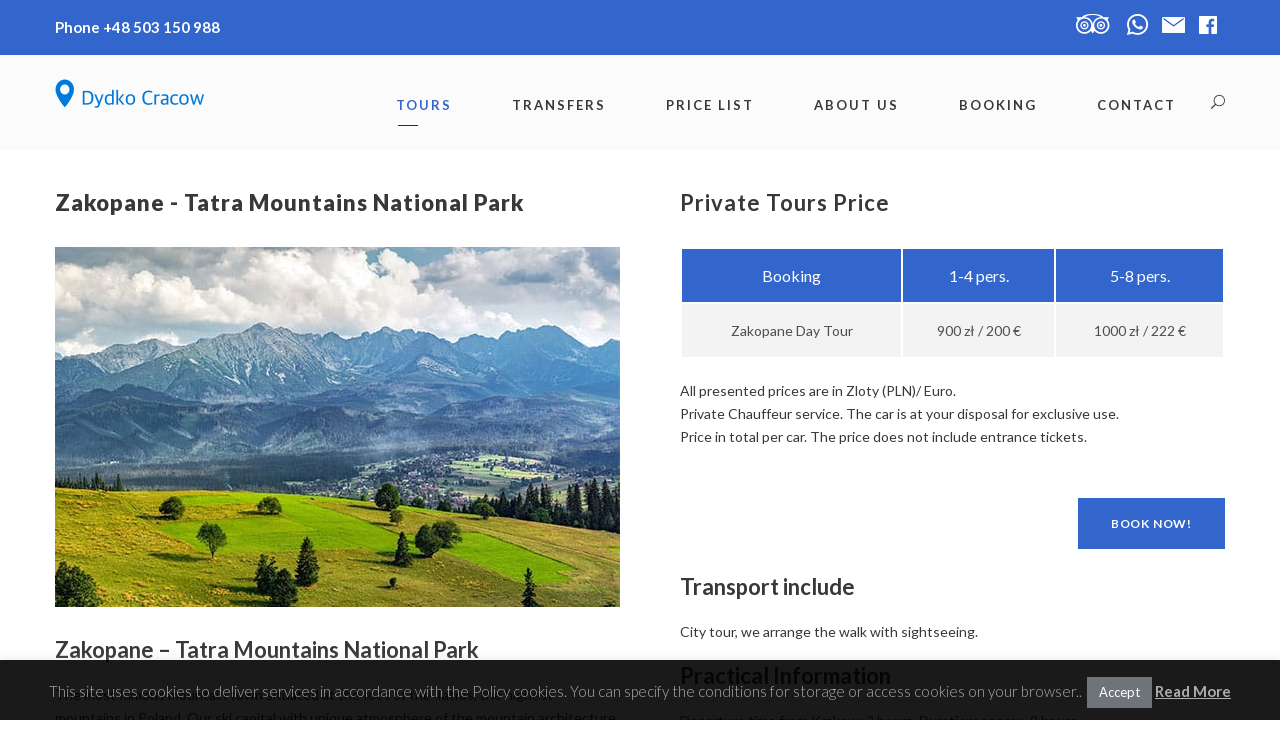

--- FILE ---
content_type: text/html; charset=UTF-8
request_url: https://dydko.com/tours/zakopane-day-tour/
body_size: 15148
content:
<!DOCTYPE html><html dir="ltr" lang="pl-PL" prefix="og: https://ogp.me/ns#" class="no-js"><head><meta charset="UTF-8"><meta name="viewport" content="width=device-width, initial-scale=1"><link rel="profile" href="http://gmpg.org/xfn/11"><link rel="pingback" href="https://dydko.com/xmlrpc.php"><title>Zakopane Day Tour - Dydko Krakow Tours and Transfers</title><meta name="robots" content="max-image-preview:large" /><link rel="canonical" href="https://dydko.com/tours/zakopane-day-tour/" /><meta name="generator" content="All in One SEO (AIOSEO) 4.5.3.1" /><meta property="og:locale" content="pl_PL" /><meta property="og:site_name" content="Dydko Krakow Tours and Transfers - Private Krakow Balice Airport Transfers" /><meta property="og:type" content="article" /><meta property="og:title" content="Zakopane Day Tour - Dydko Krakow Tours and Transfers" /><meta property="og:url" content="https://dydko.com/tours/zakopane-day-tour/" /><meta property="article:published_time" content="2016-11-23T18:09:41+00:00" /><meta property="article:modified_time" content="2023-11-12T14:54:34+00:00" /><meta name="twitter:card" content="summary_large_image" /><meta name="twitter:title" content="Zakopane Day Tour - Dydko Krakow Tours and Transfers" /> <script type="application/ld+json" class="aioseo-schema">{"@context":"https:\/\/schema.org","@graph":[{"@type":"BreadcrumbList","@id":"https:\/\/dydko.com\/tours\/zakopane-day-tour\/#breadcrumblist","itemListElement":[{"@type":"ListItem","@id":"https:\/\/dydko.com\/#listItem","position":1,"name":"Dom","item":"https:\/\/dydko.com\/","nextItem":"https:\/\/dydko.com\/tours\/zakopane-day-tour\/#listItem"},{"@type":"ListItem","@id":"https:\/\/dydko.com\/tours\/zakopane-day-tour\/#listItem","position":2,"name":"Zakopane Day Tour","previousItem":"https:\/\/dydko.com\/#listItem"}]},{"@type":"Organization","@id":"https:\/\/dydko.com\/#organization","name":"Dydko Krakow Tours and Transfers","url":"https:\/\/dydko.com\/"},{"@type":"Person","@id":"https:\/\/dydko.com\/author\/diana-gr31\/#author","url":"https:\/\/dydko.com\/author\/diana-gr31\/","name":"dianA.gr31","image":{"@type":"ImageObject","@id":"https:\/\/dydko.com\/tours\/zakopane-day-tour\/#authorImage","url":"https:\/\/secure.gravatar.com\/avatar\/548f91757afa246275e4096d72caf4ca?s=96&d=mm&r=g","width":96,"height":96,"caption":"dianA.gr31"}},{"@type":"WebPage","@id":"https:\/\/dydko.com\/tours\/zakopane-day-tour\/#webpage","url":"https:\/\/dydko.com\/tours\/zakopane-day-tour\/","name":"Zakopane Day Tour - Dydko Krakow Tours and Transfers","inLanguage":"pl-PL","isPartOf":{"@id":"https:\/\/dydko.com\/#website"},"breadcrumb":{"@id":"https:\/\/dydko.com\/tours\/zakopane-day-tour\/#breadcrumblist"},"author":{"@id":"https:\/\/dydko.com\/author\/diana-gr31\/#author"},"creator":{"@id":"https:\/\/dydko.com\/author\/diana-gr31\/#author"},"image":{"@type":"ImageObject","url":"https:\/\/dydko.com\/wp-content\/uploads\/2018\/05\/A1_Dydko_12_Rgb_8.jpg","@id":"https:\/\/dydko.com\/tours\/zakopane-day-tour\/#mainImage","width":565,"height":360,"caption":"Dunajec River Rafting Tour"},"primaryImageOfPage":{"@id":"https:\/\/dydko.com\/tours\/zakopane-day-tour\/#mainImage"},"datePublished":"2016-11-23T19:09:41+01:00","dateModified":"2023-11-12T15:54:34+01:00"},{"@type":"WebSite","@id":"https:\/\/dydko.com\/#website","url":"https:\/\/dydko.com\/","name":"Dydko Krakow Tours and Transfers","description":"Private Krakow Balice Airport Transfers","inLanguage":"pl-PL","publisher":{"@id":"https:\/\/dydko.com\/#organization"}}]}</script> <link rel='dns-prefetch' href='//fonts.googleapis.com' /><link rel="alternate" type="application/rss+xml" title="Dydko Krakow Tours and Transfers &raquo; Kanał z wpisami" href="https://dydko.com/feed/" /><link rel="alternate" type="application/rss+xml" title="Dydko Krakow Tours and Transfers &raquo; Kanał z komentarzami" href="https://dydko.com/comments/feed/" /> <script defer src="[data-uri]"></script> <style id='wp-emoji-styles-inline-css' type='text/css'>img.wp-smiley, img.emoji {
		display: inline !important;
		border: none !important;
		box-shadow: none !important;
		height: 1em !important;
		width: 1em !important;
		margin: 0 0.07em !important;
		vertical-align: -0.1em !important;
		background: none !important;
		padding: 0 !important;
	}</style><link rel='stylesheet' id='wp-block-library-css' href='https://dydko.com/wp-includes/css/dist/block-library/style.min.css?ver=6.4.7' type='text/css' media='all' /><style id='classic-theme-styles-inline-css' type='text/css'>/*! This file is auto-generated */
.wp-block-button__link{color:#fff;background-color:#32373c;border-radius:9999px;box-shadow:none;text-decoration:none;padding:calc(.667em + 2px) calc(1.333em + 2px);font-size:1.125em}.wp-block-file__button{background:#32373c;color:#fff;text-decoration:none}</style><style id='global-styles-inline-css' type='text/css'>body{--wp--preset--color--black: #000000;--wp--preset--color--cyan-bluish-gray: #abb8c3;--wp--preset--color--white: #ffffff;--wp--preset--color--pale-pink: #f78da7;--wp--preset--color--vivid-red: #cf2e2e;--wp--preset--color--luminous-vivid-orange: #ff6900;--wp--preset--color--luminous-vivid-amber: #fcb900;--wp--preset--color--light-green-cyan: #7bdcb5;--wp--preset--color--vivid-green-cyan: #00d084;--wp--preset--color--pale-cyan-blue: #8ed1fc;--wp--preset--color--vivid-cyan-blue: #0693e3;--wp--preset--color--vivid-purple: #9b51e0;--wp--preset--gradient--vivid-cyan-blue-to-vivid-purple: linear-gradient(135deg,rgba(6,147,227,1) 0%,rgb(155,81,224) 100%);--wp--preset--gradient--light-green-cyan-to-vivid-green-cyan: linear-gradient(135deg,rgb(122,220,180) 0%,rgb(0,208,130) 100%);--wp--preset--gradient--luminous-vivid-amber-to-luminous-vivid-orange: linear-gradient(135deg,rgba(252,185,0,1) 0%,rgba(255,105,0,1) 100%);--wp--preset--gradient--luminous-vivid-orange-to-vivid-red: linear-gradient(135deg,rgba(255,105,0,1) 0%,rgb(207,46,46) 100%);--wp--preset--gradient--very-light-gray-to-cyan-bluish-gray: linear-gradient(135deg,rgb(238,238,238) 0%,rgb(169,184,195) 100%);--wp--preset--gradient--cool-to-warm-spectrum: linear-gradient(135deg,rgb(74,234,220) 0%,rgb(151,120,209) 20%,rgb(207,42,186) 40%,rgb(238,44,130) 60%,rgb(251,105,98) 80%,rgb(254,248,76) 100%);--wp--preset--gradient--blush-light-purple: linear-gradient(135deg,rgb(255,206,236) 0%,rgb(152,150,240) 100%);--wp--preset--gradient--blush-bordeaux: linear-gradient(135deg,rgb(254,205,165) 0%,rgb(254,45,45) 50%,rgb(107,0,62) 100%);--wp--preset--gradient--luminous-dusk: linear-gradient(135deg,rgb(255,203,112) 0%,rgb(199,81,192) 50%,rgb(65,88,208) 100%);--wp--preset--gradient--pale-ocean: linear-gradient(135deg,rgb(255,245,203) 0%,rgb(182,227,212) 50%,rgb(51,167,181) 100%);--wp--preset--gradient--electric-grass: linear-gradient(135deg,rgb(202,248,128) 0%,rgb(113,206,126) 100%);--wp--preset--gradient--midnight: linear-gradient(135deg,rgb(2,3,129) 0%,rgb(40,116,252) 100%);--wp--preset--font-size--small: 13px;--wp--preset--font-size--medium: 20px;--wp--preset--font-size--large: 36px;--wp--preset--font-size--x-large: 42px;--wp--preset--spacing--20: 0.44rem;--wp--preset--spacing--30: 0.67rem;--wp--preset--spacing--40: 1rem;--wp--preset--spacing--50: 1.5rem;--wp--preset--spacing--60: 2.25rem;--wp--preset--spacing--70: 3.38rem;--wp--preset--spacing--80: 5.06rem;--wp--preset--shadow--natural: 6px 6px 9px rgba(0, 0, 0, 0.2);--wp--preset--shadow--deep: 12px 12px 50px rgba(0, 0, 0, 0.4);--wp--preset--shadow--sharp: 6px 6px 0px rgba(0, 0, 0, 0.2);--wp--preset--shadow--outlined: 6px 6px 0px -3px rgba(255, 255, 255, 1), 6px 6px rgba(0, 0, 0, 1);--wp--preset--shadow--crisp: 6px 6px 0px rgba(0, 0, 0, 1);}:where(.is-layout-flex){gap: 0.5em;}:where(.is-layout-grid){gap: 0.5em;}body .is-layout-flow > .alignleft{float: left;margin-inline-start: 0;margin-inline-end: 2em;}body .is-layout-flow > .alignright{float: right;margin-inline-start: 2em;margin-inline-end: 0;}body .is-layout-flow > .aligncenter{margin-left: auto !important;margin-right: auto !important;}body .is-layout-constrained > .alignleft{float: left;margin-inline-start: 0;margin-inline-end: 2em;}body .is-layout-constrained > .alignright{float: right;margin-inline-start: 2em;margin-inline-end: 0;}body .is-layout-constrained > .aligncenter{margin-left: auto !important;margin-right: auto !important;}body .is-layout-constrained > :where(:not(.alignleft):not(.alignright):not(.alignfull)){max-width: var(--wp--style--global--content-size);margin-left: auto !important;margin-right: auto !important;}body .is-layout-constrained > .alignwide{max-width: var(--wp--style--global--wide-size);}body .is-layout-flex{display: flex;}body .is-layout-flex{flex-wrap: wrap;align-items: center;}body .is-layout-flex > *{margin: 0;}body .is-layout-grid{display: grid;}body .is-layout-grid > *{margin: 0;}:where(.wp-block-columns.is-layout-flex){gap: 2em;}:where(.wp-block-columns.is-layout-grid){gap: 2em;}:where(.wp-block-post-template.is-layout-flex){gap: 1.25em;}:where(.wp-block-post-template.is-layout-grid){gap: 1.25em;}.has-black-color{color: var(--wp--preset--color--black) !important;}.has-cyan-bluish-gray-color{color: var(--wp--preset--color--cyan-bluish-gray) !important;}.has-white-color{color: var(--wp--preset--color--white) !important;}.has-pale-pink-color{color: var(--wp--preset--color--pale-pink) !important;}.has-vivid-red-color{color: var(--wp--preset--color--vivid-red) !important;}.has-luminous-vivid-orange-color{color: var(--wp--preset--color--luminous-vivid-orange) !important;}.has-luminous-vivid-amber-color{color: var(--wp--preset--color--luminous-vivid-amber) !important;}.has-light-green-cyan-color{color: var(--wp--preset--color--light-green-cyan) !important;}.has-vivid-green-cyan-color{color: var(--wp--preset--color--vivid-green-cyan) !important;}.has-pale-cyan-blue-color{color: var(--wp--preset--color--pale-cyan-blue) !important;}.has-vivid-cyan-blue-color{color: var(--wp--preset--color--vivid-cyan-blue) !important;}.has-vivid-purple-color{color: var(--wp--preset--color--vivid-purple) !important;}.has-black-background-color{background-color: var(--wp--preset--color--black) !important;}.has-cyan-bluish-gray-background-color{background-color: var(--wp--preset--color--cyan-bluish-gray) !important;}.has-white-background-color{background-color: var(--wp--preset--color--white) !important;}.has-pale-pink-background-color{background-color: var(--wp--preset--color--pale-pink) !important;}.has-vivid-red-background-color{background-color: var(--wp--preset--color--vivid-red) !important;}.has-luminous-vivid-orange-background-color{background-color: var(--wp--preset--color--luminous-vivid-orange) !important;}.has-luminous-vivid-amber-background-color{background-color: var(--wp--preset--color--luminous-vivid-amber) !important;}.has-light-green-cyan-background-color{background-color: var(--wp--preset--color--light-green-cyan) !important;}.has-vivid-green-cyan-background-color{background-color: var(--wp--preset--color--vivid-green-cyan) !important;}.has-pale-cyan-blue-background-color{background-color: var(--wp--preset--color--pale-cyan-blue) !important;}.has-vivid-cyan-blue-background-color{background-color: var(--wp--preset--color--vivid-cyan-blue) !important;}.has-vivid-purple-background-color{background-color: var(--wp--preset--color--vivid-purple) !important;}.has-black-border-color{border-color: var(--wp--preset--color--black) !important;}.has-cyan-bluish-gray-border-color{border-color: var(--wp--preset--color--cyan-bluish-gray) !important;}.has-white-border-color{border-color: var(--wp--preset--color--white) !important;}.has-pale-pink-border-color{border-color: var(--wp--preset--color--pale-pink) !important;}.has-vivid-red-border-color{border-color: var(--wp--preset--color--vivid-red) !important;}.has-luminous-vivid-orange-border-color{border-color: var(--wp--preset--color--luminous-vivid-orange) !important;}.has-luminous-vivid-amber-border-color{border-color: var(--wp--preset--color--luminous-vivid-amber) !important;}.has-light-green-cyan-border-color{border-color: var(--wp--preset--color--light-green-cyan) !important;}.has-vivid-green-cyan-border-color{border-color: var(--wp--preset--color--vivid-green-cyan) !important;}.has-pale-cyan-blue-border-color{border-color: var(--wp--preset--color--pale-cyan-blue) !important;}.has-vivid-cyan-blue-border-color{border-color: var(--wp--preset--color--vivid-cyan-blue) !important;}.has-vivid-purple-border-color{border-color: var(--wp--preset--color--vivid-purple) !important;}.has-vivid-cyan-blue-to-vivid-purple-gradient-background{background: var(--wp--preset--gradient--vivid-cyan-blue-to-vivid-purple) !important;}.has-light-green-cyan-to-vivid-green-cyan-gradient-background{background: var(--wp--preset--gradient--light-green-cyan-to-vivid-green-cyan) !important;}.has-luminous-vivid-amber-to-luminous-vivid-orange-gradient-background{background: var(--wp--preset--gradient--luminous-vivid-amber-to-luminous-vivid-orange) !important;}.has-luminous-vivid-orange-to-vivid-red-gradient-background{background: var(--wp--preset--gradient--luminous-vivid-orange-to-vivid-red) !important;}.has-very-light-gray-to-cyan-bluish-gray-gradient-background{background: var(--wp--preset--gradient--very-light-gray-to-cyan-bluish-gray) !important;}.has-cool-to-warm-spectrum-gradient-background{background: var(--wp--preset--gradient--cool-to-warm-spectrum) !important;}.has-blush-light-purple-gradient-background{background: var(--wp--preset--gradient--blush-light-purple) !important;}.has-blush-bordeaux-gradient-background{background: var(--wp--preset--gradient--blush-bordeaux) !important;}.has-luminous-dusk-gradient-background{background: var(--wp--preset--gradient--luminous-dusk) !important;}.has-pale-ocean-gradient-background{background: var(--wp--preset--gradient--pale-ocean) !important;}.has-electric-grass-gradient-background{background: var(--wp--preset--gradient--electric-grass) !important;}.has-midnight-gradient-background{background: var(--wp--preset--gradient--midnight) !important;}.has-small-font-size{font-size: var(--wp--preset--font-size--small) !important;}.has-medium-font-size{font-size: var(--wp--preset--font-size--medium) !important;}.has-large-font-size{font-size: var(--wp--preset--font-size--large) !important;}.has-x-large-font-size{font-size: var(--wp--preset--font-size--x-large) !important;}
.wp-block-navigation a:where(:not(.wp-element-button)){color: inherit;}
:where(.wp-block-post-template.is-layout-flex){gap: 1.25em;}:where(.wp-block-post-template.is-layout-grid){gap: 1.25em;}
:where(.wp-block-columns.is-layout-flex){gap: 2em;}:where(.wp-block-columns.is-layout-grid){gap: 2em;}
.wp-block-pullquote{font-size: 1.5em;line-height: 1.6;}</style><link rel='stylesheet' id='contact-form-7-css' href='https://dydko.com/wp-content/cache/autoptimize/css/autoptimize_single_3fd2afa98866679439097f4ab102fe0a.css?ver=5.8.6' type='text/css' media='all' /><link rel='stylesheet' id='cookie-law-info-css' href='https://dydko.com/wp-content/cache/autoptimize/css/autoptimize_single_20e8490fab0dcf7557a5c8b54494db6f.css?ver=3.1.8' type='text/css' media='all' /><link rel='stylesheet' id='cookie-law-info-gdpr-css' href='https://dydko.com/wp-content/cache/autoptimize/css/autoptimize_single_359aca8a88b2331aa34ac505acad9911.css?ver=3.1.8' type='text/css' media='all' /><link rel='stylesheet' id='gdlr-core-google-font-css' href='https://fonts.googleapis.com/css?family=Lato%3A100%2C100italic%2C300%2C300italic%2Cregular%2Citalic%2C700%2C700italic%2C900%2C900italic%7CRoboto%3A100%2C100italic%2C300%2C300italic%2Cregular%2Citalic%2C500%2C500italic%2C700%2C700italic%2C900%2C900italic%7CDroid+Serif%3Aregular%2Citalic%2C700%2C700italic&#038;subset=latin%2Clatin-ext%2Cgreek-ext%2Ccyrillic-ext%2Cgreek%2Cvietnamese%2Ccyrillic&#038;ver=6.4.7' type='text/css' media='all' /><link rel='stylesheet' id='gdlr-core-plugin-css' href='https://dydko.com/wp-content/cache/autoptimize/css/autoptimize_single_a8d86bacf439ac6fa29efdb0c464a094.css?ver=6.4.7' type='text/css' media='all' /><link rel='stylesheet' id='gdlr-core-page-builder-css' href='https://dydko.com/wp-content/cache/autoptimize/css/autoptimize_single_95b2496ce69a0ab212e2bf3462fe8f19.css?ver=6.4.7' type='text/css' media='all' /><link rel='stylesheet' id='kleanity-style-core-css' href='https://dydko.com/wp-content/cache/autoptimize/css/autoptimize_single_2925e1d04bc57e5391cc607f07161592.css?ver=6.4.7' type='text/css' media='all' /><link rel='stylesheet' id='kleanity-custom-style-css' href='https://dydko.com/wp-content/uploads/kleanity-style-custom.css?1704288911&#038;ver=6.4.7' type='text/css' media='all' /> <script defer type="text/javascript" src="https://dydko.com/wp-includes/js/jquery/jquery.min.js?ver=3.7.1" id="jquery-core-js"></script> <script defer type="text/javascript" src="https://dydko.com/wp-includes/js/jquery/jquery-migrate.min.js?ver=3.4.1" id="jquery-migrate-js"></script> <script defer id="cf7pp-redirect_method-js-extra" src="[data-uri]"></script> <script defer type="text/javascript" src="https://dydko.com/wp-content/cache/autoptimize/js/autoptimize_single_43e97b475e626f9723ae3ef150714ed9.js?ver=2.1" id="cf7pp-redirect_method-js"></script> <script defer id="cookie-law-info-js-extra" src="[data-uri]"></script> <script defer type="text/javascript" src="https://dydko.com/wp-content/cache/autoptimize/js/autoptimize_single_dffa195b546cf1dfd52f2206955eb892.js?ver=3.1.8" id="cookie-law-info-js"></script> <link rel="https://api.w.org/" href="https://dydko.com/wp-json/" /><link rel="EditURI" type="application/rsd+xml" title="RSD" href="https://dydko.com/xmlrpc.php?rsd" /><meta name="generator" content="WordPress 6.4.7" /><link rel='shortlink' href='https://dydko.com/?p=3993' /><link rel="alternate" type="application/json+oembed" href="https://dydko.com/wp-json/oembed/1.0/embed?url=https%3A%2F%2Fdydko.com%2Ftours%2Fzakopane-day-tour%2F" /><link rel="alternate" type="text/xml+oembed" href="https://dydko.com/wp-json/oembed/1.0/embed?url=https%3A%2F%2Fdydko.com%2Ftours%2Fzakopane-day-tour%2F&#038;format=xml" /> <!--[if lt IE 9]> <script src="https://dydko.com/wp-content/themes/kleanity/js/html5.js"></script> <![endif]--><meta name="generator" content="Powered by Slider Revolution 6.6.20 - responsive, Mobile-Friendly Slider Plugin for WordPress with comfortable drag and drop interface." /><style type="text/css" id="wp-custom-css">/*
Tutaj możesz dodać własny CSS.

Naciśnij ikonkę pomocy, żeby dowiedzieć się więcej.
*/
.gdlr-core-portfolio-thumbnail .gdlr-core-portfolio-overlay {
    cursor: pointer;}
.gdlr-core-portfolio-item-style-grid-no-space .gdlr-core-portfolio-content-wrap {   padding-left: 0px;
    padding-right: 0px;} 

.style-button { border-radius: 0px;
-moz-border-radius: 0px;
-webkit-border-radius: 0px;
font-size: 11px;
padding: 4px 13px;
line-height: 1.2;
cursor: pointer;
margin-left:7px;
}
body .gdlr-core-portfolio-grid .gdlr-core-portfolio-content-wrap .gdlr-core-portfolio-title { 
font-size: 16px;
margin-top: 3px;}
body .gdlr-core-portfolio-grid .gdlr-core-portfolio-content-wrap .gdlr-core-portfolio-title {
    width: 65%;
    float: left;}

@media only screen and (max-width:1200px){
.toursBtn,
.bookBtn { font-size: 12px !important;}
}
@media (max-width:767px){
.bookBtn {margin-left: 20px !important;}
}
@media (max-width:600px){
.toursBtn,
.bookBtn { font-size: 10px !important; 
padding: 10px 15px 10px 15px !important; }
}</style></head><body class="portfolio-template-default single single-portfolio postid-3993 gdlr-core-body kleanity-body kleanity-body-front kleanity-full  kleanity-with-sticky-navigation gdlr-core-link-to-lightbox"><div class="kleanity-mobile-header-wrap" ><div class="kleanity-top-bar" ><div class="kleanity-top-bar-background" ></div><div class="kleanity-top-bar-container clearfix kleanity-container " ><div class="kleanity-top-bar-left kleanity-item-pdlr"><a href="tel:+48503150988"><strong>Phone +48 503 150 988</strong></a></div><div class="kleanity-top-bar-right kleanity-item-pdlr"><div class="kleanity-top-bar-right-text"><a href="https://www.tripadvisor.com/Attraction_Review-g274772-d3618757-Reviews-Dydko_Cracow_Tours-Krakow_Lesser_Poland_Province_Southern_Poland.html"><i class="xgdlr-core-icon-item-icon fa fa-tripadvisor" ></i></a><a href="https://wa.me/48503150988"> <img src="/wp-content/uploads/2018/05/phone.png" style="margin-top: -32px;"></a></div><div class="kleanity-top-bar-right-social" ><a href="mailto:dydko@dydko.com" target="_blank" class="kleanity-top-bar-social-icon" title="email" ><i class="fa fa-envelope" ></i></a><a href="https://www.facebook.com/dydko" target="_blank" class="kleanity-top-bar-social-icon" title="facebook" ><i class="fa fa-facebook" ></i></a></div></div></div></div><div class="kleanity-mobile-header kleanity-header-background kleanity-style-slide" id="kleanity-mobile-header" ><div class="kleanity-mobile-header-container kleanity-container" ><div class="kleanity-logo  kleanity-item-pdlr"><div class="kleanity-logo-inner"><a href="https://dydko.com/" ><img src="https://dydko.com/wp-content/uploads/2017/11/A2_Dydko_02_Rgb.png" alt="" width="300" height="90" /></a></div></div><div class="kleanity-mobile-menu-right" ><div class="kleanity-main-menu-search" id="kleanity-mobile-top-search" ><i class="fa fa-search" ></i></div><div class="kleanity-top-search-wrap" ><div class="kleanity-top-search-close" ></div><div class="kleanity-top-search-row" ><div class="kleanity-top-search-cell" ><form role="search" method="get" class="search-form" action="https://dydko.com/"> <input type="text" class="search-field kleanity-title-font" placeholder="Search..." value="" name="s"><div class="kleanity-top-search-submit"><i class="fa fa-search" ></i></div> <input type="submit" class="search-submit" value="Search"><div class="kleanity-top-search-close"><i class="icon_close" ></i></div></form></div></div></div><div class="kleanity-mobile-menu" ><a class="kleanity-mm-menu-button kleanity-mobile-menu-button kleanity-mobile-button-hamburger-with-border" href="#kleanity-mobile-menu" ><i class="fa fa-bars" ></i></a><div class="kleanity-mm-menu-wrap kleanity-navigation-font" id="kleanity-mobile-menu" data-slide="right" ><ul id="menu-main-navigation" class="m-menu"><li class="menu-item menu-item-type-post_type menu-item-object-page current-menu-ancestor current-menu-parent current_page_parent current_page_ancestor menu-item-has-children menu-item-4658"><a href="https://dydko.com/tours/">Tours</a><ul class="sub-menu"><li class="menu-item menu-item-type-custom menu-item-object-custom menu-item-5307"><a href="/tours/auschwitz-private-tours/">Auschwitz Birkenau</a></li><li class="menu-item menu-item-type-custom menu-item-object-custom menu-item-5308"><a href="/tours/wieliczka-salt-mine-tours/">Wieliczka Salt Mine</a></li><li class="menu-item menu-item-type-custom menu-item-object-custom menu-item-5309"><a href="/tours/lagiewniki-sanctuary-tours/">Lagiewniki Sanctuary</a></li><li class="menu-item menu-item-type-custom menu-item-object-custom current-menu-item menu-item-5313"><a href="/tours/zakopane-day-tour/" aria-current="page">Zakopane Tatra Mountains National Park</a></li><li class="menu-item menu-item-type-custom menu-item-object-custom menu-item-5314"><a href="/tours/john-paul-tour-wadowice/">John Paul II Wadowice</a></li><li class="menu-item menu-item-type-custom menu-item-object-custom menu-item-5319"><a href="/tours/black-madonna-monastery-czestochowa/">The Black Madonna Monastery Czestochowa</a></li><li class="menu-item menu-item-type-custom menu-item-object-custom menu-item-5310"><a href="/tours/polish-castles-eagels-nests-trail-pieskowa-skala/">Polish Castles Eagels&#8217; Nests Pieskowa Skala</a></li><li class="menu-item menu-item-type-custom menu-item-object-custom menu-item-5311"><a href="/tours/dunajec-river-rafting-tour/">Dunajec River Rafting</a></li><li class="menu-item menu-item-type-custom menu-item-object-custom menu-item-5312"><a href="/tours/ojcow-national-park-tour/">Ojcow National Park</a></li><li class="menu-item menu-item-type-custom menu-item-object-custom menu-item-5330"><a href="/tours/krakow-tour/">Krakow City Guided</a></li></ul></li><li class="menu-item menu-item-type-post_type menu-item-object-page menu-item-4735"><a href="https://dydko.com/transfers/">Transfers</a></li><li class="menu-item menu-item-type-post_type menu-item-object-page menu-item-4893"><a href="https://dydko.com/price-list/">Price List</a></li><li class="menu-item menu-item-type-post_type menu-item-object-page menu-item-4601"><a href="https://dydko.com/about-us/">About Us</a></li><li class="menu-item menu-item-type-post_type menu-item-object-page menu-item-4980"><a href="https://dydko.com/booking-tour/">Booking</a></li><li class="menu-item menu-item-type-post_type menu-item-object-page menu-item-5407"><a href="https://dydko.com/contact/">Contact</a></li></ul></div></div></div></div></div></div><div class="kleanity-body-outer-wrapper "><div class="kleanity-body-wrapper clearfix  kleanity-with-frame"><div class="kleanity-top-bar" ><div class="kleanity-top-bar-background" ></div><div class="kleanity-top-bar-container clearfix kleanity-container " ><div class="kleanity-top-bar-left kleanity-item-pdlr"><a href="tel:+48503150988"><strong>Phone +48 503 150 988</strong></a></div><div class="kleanity-top-bar-right kleanity-item-pdlr"><div class="kleanity-top-bar-right-text"><a href="https://www.tripadvisor.com/Attraction_Review-g274772-d3618757-Reviews-Dydko_Cracow_Tours-Krakow_Lesser_Poland_Province_Southern_Poland.html"><i class="xgdlr-core-icon-item-icon fa fa-tripadvisor" ></i></a><a href="https://wa.me/48503150988"> <img src="/wp-content/uploads/2018/05/phone.png" style="margin-top: -32px;"></a></div><div class="kleanity-top-bar-right-social" ><a href="mailto:dydko@dydko.com" target="_blank" class="kleanity-top-bar-social-icon" title="email" ><i class="fa fa-envelope" ></i></a><a href="https://www.facebook.com/dydko" target="_blank" class="kleanity-top-bar-social-icon" title="facebook" ><i class="fa fa-facebook" ></i></a></div></div></div></div><header class="kleanity-header-wrap kleanity-header-style-plain  kleanity-style-menu-right kleanity-sticky-navigation kleanity-style-fixed" ><div class="kleanity-header-background" ></div><div class="kleanity-header-container  kleanity-container"><div class="kleanity-header-container-inner clearfix"><div class="kleanity-logo  kleanity-item-pdlr"><div class="kleanity-logo-inner"><a href="https://dydko.com/" ><img src="https://dydko.com/wp-content/uploads/2017/11/A2_Dydko_02_Rgb.png" alt="" width="300" height="90" /></a></div></div><div class="kleanity-navigation kleanity-item-pdlr clearfix " ><div class="kleanity-main-menu" id="kleanity-main-menu" ><ul id="menu-main-navigation-1" class="sf-menu"><li  class="menu-item menu-item-type-post_type menu-item-object-page current-menu-ancestor current-menu-parent current_page_parent current_page_ancestor menu-item-has-children menu-item-4658 kleanity-normal-menu"><a href="https://dydko.com/tours/" class="sf-with-ul-pre">Tours</a><ul class="sub-menu"><li  class="menu-item menu-item-type-custom menu-item-object-custom menu-item-5307" data-size="60"><a href="/tours/auschwitz-private-tours/">Auschwitz Birkenau</a></li><li  class="menu-item menu-item-type-custom menu-item-object-custom menu-item-5308" data-size="60"><a href="/tours/wieliczka-salt-mine-tours/">Wieliczka Salt Mine</a></li><li  class="menu-item menu-item-type-custom menu-item-object-custom menu-item-5309" data-size="60"><a href="/tours/lagiewniki-sanctuary-tours/">Lagiewniki Sanctuary</a></li><li  class="menu-item menu-item-type-custom menu-item-object-custom current-menu-item menu-item-5313" data-size="60"><a href="/tours/zakopane-day-tour/">Zakopane Tatra Mountains National Park</a></li><li  class="menu-item menu-item-type-custom menu-item-object-custom menu-item-5314" data-size="60"><a href="/tours/john-paul-tour-wadowice/">John Paul II Wadowice</a></li><li  class="menu-item menu-item-type-custom menu-item-object-custom menu-item-5319" data-size="60"><a href="/tours/black-madonna-monastery-czestochowa/">The Black Madonna Monastery Czestochowa</a></li><li  class="menu-item menu-item-type-custom menu-item-object-custom menu-item-5310" data-size="60"><a href="/tours/polish-castles-eagels-nests-trail-pieskowa-skala/">Polish Castles Eagels&#8217; Nests Pieskowa Skala</a></li><li  class="menu-item menu-item-type-custom menu-item-object-custom menu-item-5311" data-size="60"><a href="/tours/dunajec-river-rafting-tour/">Dunajec River Rafting</a></li><li  class="menu-item menu-item-type-custom menu-item-object-custom menu-item-5312" data-size="60"><a href="/tours/ojcow-national-park-tour/">Ojcow National Park</a></li><li  class="menu-item menu-item-type-custom menu-item-object-custom menu-item-5330" data-size="60"><a href="/tours/krakow-tour/">Krakow City Guided</a></li></ul></li><li  class="menu-item menu-item-type-post_type menu-item-object-page menu-item-4735 kleanity-normal-menu"><a href="https://dydko.com/transfers/">Transfers</a></li><li  class="menu-item menu-item-type-post_type menu-item-object-page menu-item-4893 kleanity-normal-menu"><a href="https://dydko.com/price-list/">Price List</a></li><li  class="menu-item menu-item-type-post_type menu-item-object-page menu-item-4601 kleanity-normal-menu"><a href="https://dydko.com/about-us/">About Us</a></li><li  class="menu-item menu-item-type-post_type menu-item-object-page menu-item-4980 kleanity-normal-menu"><a href="https://dydko.com/booking-tour/">Booking</a></li><li  class="menu-item menu-item-type-post_type menu-item-object-page menu-item-5407 kleanity-normal-menu"><a href="https://dydko.com/contact/">Contact</a></li></ul><div class="kleanity-navigation-slide-bar" id="kleanity-navigation-slide-bar" ></div></div><div class="kleanity-main-menu-right-wrap clearfix " ><div class="kleanity-main-menu-search" id="kleanity-top-search" ><i class="icon_search" ></i></div><div class="kleanity-top-search-wrap" ><div class="kleanity-top-search-close" ></div><div class="kleanity-top-search-row" ><div class="kleanity-top-search-cell" ><form role="search" method="get" class="search-form" action="https://dydko.com/"> <input type="text" class="search-field kleanity-title-font" placeholder="Search..." value="" name="s"><div class="kleanity-top-search-submit"><i class="fa fa-search" ></i></div> <input type="submit" class="search-submit" value="Search"><div class="kleanity-top-search-close"><i class="icon_close" ></i></div></form></div></div></div></div></div></div></div></header><div class="kleanity-page-wrapper" id="kleanity-page-wrapper" ><div class="gdlr-core-page-builder-body"><div class="gdlr-core-pbf-wrapper " style="margin: 20px 0px 0px 0px;padding: 20px 0px 30px 0px;" ><div class="gdlr-core-pbf-wrapper-content gdlr-core-js "   ><div class="gdlr-core-pbf-wrapper-container clearfix gdlr-core-container" ><div class="gdlr-core-pbf-column gdlr-core-column-30 gdlr-core-column-first" ><div class="gdlr-core-pbf-column-content-margin gdlr-core-js "   ><div class="gdlr-core-pbf-column-content clearfix gdlr-core-js "   ><div class="gdlr-core-pbf-element" ><div class="gdlr-core-title-item gdlr-core-item-pdb clearfix  gdlr-core-left-align gdlr-core-title-item-caption-top gdlr-core-item-pdlr"  ><div class="gdlr-core-title-item-title-wrap "  ><h4 class="gdlr-core-title-item-title gdlr-core-skin-title" style="font-size: 22px;text-transform: none;"  > Zakopane - Tatra Mountains National Park<span class="gdlr-core-title-item-title-divider gdlr-core-skin-divider" ></span></h4></div></div></div><div class="gdlr-core-pbf-element" ><div class="gdlr-core-image-item gdlr-core-item-pdlr gdlr-core-item-pdb  gdlr-core-center-align"  ><div class="gdlr-core-image-item-wrap gdlr-core-media-image  gdlr-core-image-item-style-rectangle" style="border-width: 0px;"  ><img src="https://dydko.com/wp-content/uploads/2018/05/A1_Dydko_12_Rgb_8.jpg" alt="Dunajec River Rafting Tour" width="565" height="360" /></div></div></div><div class="gdlr-core-pbf-element" ><div class="gdlr-core-text-box-item gdlr-core-item-pdlr gdlr-core-item-pdb gdlr-core-left-align" style="padding-bottom: 20px;"  ><div class="gdlr-core-text-box-item-content"  ><h5>Zakopane &#8211; Tatra Mountains National Park</h5><p>The most famous mountain town situated at the foot of the Tatras, the highest mountains in Poland. Our ski capital with unique atmosphere of the mountain architecture, folk traditions, regional cuisine, folklore.</p></div></div></div></div></div></div><div class="gdlr-core-pbf-column gdlr-core-column-30" ><div class="gdlr-core-pbf-column-content-margin gdlr-core-js " style="padding: 0px 0px 0px 20px;"   ><div class="gdlr-core-pbf-column-content clearfix gdlr-core-js "   ><div class="gdlr-core-pbf-element" ><div class="gdlr-core-title-item gdlr-core-item-pdb clearfix  gdlr-core-left-align gdlr-core-title-item-caption-bottom gdlr-core-item-pdlr"  ><div class="gdlr-core-title-item-title-wrap "  ><h4 class="gdlr-core-title-item-title gdlr-core-skin-title" style="font-size: 22px;font-weight: 700;text-transform: none;"  >Private Tours Price<span class="gdlr-core-title-item-title-divider gdlr-core-skin-divider" ></span></h4></div></div></div><div class="gdlr-core-pbf-element" ><div class="gdlr-core-text-box-item gdlr-core-item-pdlr gdlr-core-item-pdb gdlr-core-left-align"  ><div class="gdlr-core-text-box-item-content"  ><table><tbody><tr><th>Booking</th><th>1-4 pers.</th><th>5-8 pers.</th></tr><tr><td>Zakopane Day Tour</td><td>900 zł / 200 €</td><td>1000 zł / 222 €</td></tr></tbody></table><p>All presented prices are in Zloty (PLN)/ Euro.<br />Private Chauffeur service. The car is at your disposal for exclusive use. <br />Price in total per car. The price does not include entrance tickets.</p></div></div></div><div class="gdlr-core-pbf-element" ><div class="gdlr-core-button-item gdlr-core-item-pdlr gdlr-core-item-pdb gdlr-core-right-align" style="padding-bottom: 25px;"  ><a class="gdlr-core-button  gdlr-core-button-solid gdlr-core-button-no-border" href="#" style="border-radius: 0px;-moz-border-radius: 0px;-webkit-border-radius: 0px;" ><span class="gdlr-core-content" >Book now!</span></a></div></div><div class="gdlr-core-pbf-element" ><div class="gdlr-core-text-box-item gdlr-core-item-pdlr gdlr-core-item-pdb gdlr-core-left-align" style="padding-bottom: 20px;"  ><div class="gdlr-core-text-box-item-content"  ><h5>Transport include</h5><p>City tour, we arrange the walk with sightseeing.</p><h5>Practical Information</h5><p>Departure time from Krakow: 2 hours. Duration: approx. 9 hours.</p></div></div></div></div></div></div></div></div></div><div class="gdlr-core-pbf-wrapper " style="padding: 0px 0px 60px 0px;" ><div class="gdlr-core-pbf-wrapper-content gdlr-core-js "   ><div class="gdlr-core-pbf-wrapper-container clearfix gdlr-core-container" ><div class="gdlr-core-pbf-column gdlr-core-column-30 gdlr-core-column-first" ><div class="gdlr-core-pbf-column-content-margin gdlr-core-js "   ><div class="gdlr-core-pbf-column-content clearfix gdlr-core-js "   ><div class="gdlr-core-pbf-element" ><div class="gdlr-core-title-item gdlr-core-item-pdb clearfix  gdlr-core-left-align gdlr-core-title-item-caption-top gdlr-core-item-pdlr"  ><div class="gdlr-core-title-item-title-wrap "  ><h4 class="gdlr-core-title-item-title gdlr-core-skin-title" style="font-size: 22px;font-weight: 700;text-transform: none;"  >Private Zakopane day Tour details<span class="gdlr-core-title-item-title-divider gdlr-core-skin-divider" ></span></h4></div></div></div><div class="gdlr-core-pbf-element" ><div class="gdlr-core-text-box-item gdlr-core-item-pdlr gdlr-core-item-pdb gdlr-core-left-align"  ><div class="gdlr-core-text-box-item-content"  ><p>Private Zakopane day Tour details: An English speaking driver / assistant will be waiting for you at an arranged place and time. Driving from Krakow to the Zakopane takes approximately one and half hour each way. We will help you to find yourself there. Our proposal, what to see?</p><ul><li>Wooden church na Jaszczurówce</li><li>Ski-jumping place for international competition</li><li>The highest pick in the Poland with can be reached by ski-lift – Kasprowy Wierch (1987AMSL)</li><li>Of course central street – Krupówki, with a lot of shops and restaurants</li><li>Market with local hand made things</li><li>Our great place for view and pictures with whole panorama of Tatra Mountains</li><li>All the other places with you wish to see.</li></ul><p>You will get unique atmosphere, traditional cousin, folk wear, music and speech. Our car will be waiting for you all the time, so you do not need to be in a rush. Our timetable is adjusted to your needs. Are you planning to stay overnight in Zakopane? – choose our transfers pickup. <a class="art-button" href="/transfers/">TRANSFERS</a> </p><p>Do you have any individual plans? – contact us. Your Holiday – Our Passion. We love what we do so you can be sure that you will have a unique stay. We are fully licensed and insured transportation company, which takes utmost care to guarantee your safety and good frame of mind. </p></div></div></div></div></div></div><div class="gdlr-core-pbf-column gdlr-core-column-30" ><div class="gdlr-core-pbf-column-content-margin gdlr-core-js "   ><div class="gdlr-core-pbf-column-content clearfix gdlr-core-js "   ><div class="gdlr-core-pbf-element" ><div class="gdlr-core-title-item gdlr-core-item-pdb clearfix  gdlr-core-left-align gdlr-core-title-item-caption-top gdlr-core-item-pdlr"  ><div class="gdlr-core-title-item-title-wrap "  ><h4 class="gdlr-core-title-item-title gdlr-core-skin-title" style="font-size: 22px;font-weight: 700;text-transform: none;"  >Trip Map<span class="gdlr-core-title-item-title-divider gdlr-core-skin-divider" ></span></h4></div></div></div><div class="gdlr-core-pbf-element" ><div class="gdlr-core-text-box-item gdlr-core-item-pdlr gdlr-core-item-pdb gdlr-core-left-align" style="padding-bottom: 0px;"  ><div class="gdlr-core-text-box-item-content"  ><p><iframe src="https://www.google.com/maps/embed?pb=!1m24!1m8!1m3!1d1321747.2847724818!2d19.951172!3d49.681847!3m2!1i1024!2i768!4f13.1!4m13!3e6!4m5!1s0x471644c0354e18d1%3A0xb46bb6b576478abf!2zS3Jha8Ozdw!3m2!1d50.064650099999994!2d19.9449799!4m5!1s0x4715f29294ef3939%3A0xdf8d87a1716ba6a0!2sZakopane!3m2!1d49.299181!2d19.949562!5e0!3m2!1spl!2spl!4v1520792635235" width="100%" height="400" frameborder="0" style="border:0" allowfullscreen></iframe></p></div></div></div></div></div></div></div></div></div></div></div><footer><div class="kleanity-footer-wrapper" ><div class="kleanity-footer-container kleanity-container clearfix" ><div class="kleanity-footer-column kleanity-item-pdlr kleanity-column-15" ><div id="text-3" class="widget widget_text kleanity-widget"><h3 class="kleanity-widget-title"><span class="kleanity-widget-head-text">Dydko Cracow Tours</span><span class="kleanity-widget-head-divider"></span></h3><span class="clear"></span><div class="textwidget"><div class="gdlr-core-space-shortcode" style="margin-top: 25px;"  ></div><p>Dydko.com is a professional transportation company. Our offer is directed to all persons wishing to travel safely and comfortably in their planned direction, with guaranteed reliability at the same time.<br /> We specialize mainly in the service of tourism in the area of Krakow, and we are the perfect alternative for Taxis and public transport.</p></div></div></div><div class="kleanity-footer-column kleanity-item-pdlr kleanity-column-15" ><div id="text-11" class="widget widget_text kleanity-widget"><h3 class="kleanity-widget-title"><span class="kleanity-widget-head-text">Krakow Private Tours &#038; Transfers</span><span class="kleanity-widget-head-divider"></span></h3><span class="clear"></span><div class="textwidget"><p>We offer tours from Krakow: Krakow Balice Airport transfers, Katowice Pyrzowice Airport transfers and trips to Wieliczka Salt Mine, Auschwitz Birkenau Museum, Lagiewniki Sancuary, Pieskowa Skala, Ojcow National Park, The Black Madonna Monastery Czestochowa, Zakopane, Dunajec River Rafting, Wadowice John Paul 2 tour and many other places.</p></div></div></div><div class="kleanity-footer-column kleanity-item-pdlr kleanity-column-15" ><div id="gdlr-core-recent-portfolio-widget-5" class="widget widget_gdlr-core-recent-portfolio-widget kleanity-widget"><h3 class="kleanity-widget-title"><span class="kleanity-widget-head-text">Suggested Tours</span><span class="kleanity-widget-head-divider"></span></h3><span class="clear"></span><div class="gdlr-core-recent-portfolio-widget-wrap clearfix"><div class="gdlr-core-recent-portfolio-widget gdlr-core-media-image"><a href="https://dydko.com/tours/auschwitz-private-tours/"  ><img src="https://dydko.com/wp-content/uploads/2018/05/A1_Dydko_23_Rgb_8-1-1-150x150.jpg" alt="Auschwitz Birkenau Museum" width="150" height="150" /><span class="gdlr-core-image-overlay "  ><i class="gdlr-core-image-overlay-icon icon_link_alt gdlr-core-size-15"  ></i></span></a></div><div class="gdlr-core-recent-portfolio-widget gdlr-core-media-image"><a href="https://dydko.com/tours/wieliczka-salt-mine-tours/"  ><img src="https://dydko.com/wp-content/uploads/2018/05/A1_Dydko_03_Rgb_8-150x150.jpg" alt="Wieliczka Salt Mine Tour" width="150" height="150" /><span class="gdlr-core-image-overlay "  ><i class="gdlr-core-image-overlay-icon icon_link_alt gdlr-core-size-15"  ></i></span></a></div><div class="gdlr-core-recent-portfolio-widget gdlr-core-media-image"><a href="https://dydko.com/tours/lagiewniki-sanctuary-tours/"  ><img src="https://dydko.com/wp-content/uploads/2018/05/A1_Dydko_27_Rgb_8-150x150.jpg" alt="" width="150" height="150" /><span class="gdlr-core-image-overlay "  ><i class="gdlr-core-image-overlay-icon icon_link_alt gdlr-core-size-15"  ></i></span></a></div><div class="gdlr-core-recent-portfolio-widget gdlr-core-media-image"><a href="https://dydko.com/tours/john-paul-tour-wadowice/"  ><img src="https://dydko.com/wp-content/uploads/2018/05/A1_Dydko_09_Rgb_8-150x150.jpg" alt="John Paul II Tours Wadowice" width="150" height="150" /><span class="gdlr-core-image-overlay "  ><i class="gdlr-core-image-overlay-icon icon_link_alt gdlr-core-size-15"  ></i></span></a></div><div class="gdlr-core-recent-portfolio-widget gdlr-core-media-image"><a href="https://dydko.com/tours/black-madonna-monastery-czestochowa/"  ><img src="https://dydko.com/wp-content/uploads/2018/05/A1_Dydko_25_Rgb_8-150x150.jpg" alt="" width="150" height="150" /><span class="gdlr-core-image-overlay "  ><i class="gdlr-core-image-overlay-icon icon_link_alt gdlr-core-size-15"  ></i></span></a></div><div class="gdlr-core-recent-portfolio-widget gdlr-core-media-image"><a href="https://dydko.com/tours/polish-castles-eagels-nests-trail-pieskowa-skala/"  ><img src="https://dydko.com/wp-content/uploads/2018/05/A1_Dydko_11_Rgb_8-150x150.jpg" alt="" width="150" height="150" /><span class="gdlr-core-image-overlay "  ><i class="gdlr-core-image-overlay-icon icon_link_alt gdlr-core-size-15"  ></i></span></a></div><div class="gdlr-core-recent-portfolio-widget gdlr-core-media-image"><a href="https://dydko.com/tours/dunajec-river-rafting-tour/"  ><img src="https://dydko.com/wp-content/uploads/2018/05/A1_Dydko_02_Rgb_8-150x150.jpg" alt="" width="150" height="150" /><span class="gdlr-core-image-overlay "  ><i class="gdlr-core-image-overlay-icon icon_link_alt gdlr-core-size-15"  ></i></span></a></div><div class="gdlr-core-recent-portfolio-widget gdlr-core-media-image"><a href="https://dydko.com/tours/ojcow-national-park-tour/"  ><img src="https://dydko.com/wp-content/uploads/2018/05/A1_Dydko_10_Rgb_8-150x150.jpg" alt="" width="150" height="150" /><span class="gdlr-core-image-overlay "  ><i class="gdlr-core-image-overlay-icon icon_link_alt gdlr-core-size-15"  ></i></span></a></div><div class="gdlr-core-recent-portfolio-widget gdlr-core-media-image"><a href="https://dydko.com/tours/krakow-tour/"  ><img src="https://dydko.com/wp-content/uploads/2018/06/Krakow-tour-Dydko-150x150.jpg" alt="Krakow-tour-Dydko" width="150" height="150" /><span class="gdlr-core-image-overlay "  ><i class="gdlr-core-image-overlay-icon icon_link_alt gdlr-core-size-15"  ></i></span></a></div></div></div></div><div class="kleanity-footer-column kleanity-item-pdlr kleanity-column-15" ><div id="text-9" class="widget widget_text kleanity-widget"><h3 class="kleanity-widget-title"><span class="kleanity-widget-head-text">Cotanct info</span><span class="kleanity-widget-head-divider"></span></h3><span class="clear"></span><div class="textwidget"><p><a href="tel:+48503150988">Phone : +48 503 150 988</a><br /> Mail: <a href="mailto:dydko@dydko.com">dydko@dydko.com</a></p><div class="gdlr-core-space-shortcode" style="margin-top: -9px;"  ></div><p>Write to us about the places you want to visit and do not worry no more!</p><p><a href="https://www.tripadvisor.com/Attraction_Review-g274772-d3618757-Reviews-Dydko_Cracow_Tours-Krakow_Lesser_Poland_Province_Southern_Poland.html" target="_blank" rel="noopener noreferrer">Dydko Cracow Tours Reviews</a></p><p><div class="gdlr-core-space-shortcode" style="margin-top: 30px;"  ></div><br /> <i class="xgdlr-core-icon-item-icon fa fa-tripadvisor"></i><a href="https://wa.me/48503150988"> <img decoding="async" style="margin-top: -32px;" src="/wp-content/uploads/2018/05/phone.png" /></a> <i class="fa fa-envelope"></i> <i class="fa fa-facebook"></i></p></div></div></div></div></div><div class="kleanity-copyright-wrapper" ><div class="kleanity-copyright-container kleanity-container"><div class="kleanity-copyright-text kleanity-item-pdlr">Dydko Cracow Tours 2023. Copyright All Right Reserved</div></div></div></footer></div></div><div id="cookie-law-info-bar" data-nosnippet="true"><span>This site uses cookies to deliver services in accordance with the Policy cookies. You can specify the conditions for storage or access cookies on your browser..<a role='button' data-cli_action="accept" id="cookie_action_close_header" class="medium cli-plugin-button cli-plugin-main-button cookie_action_close_header cli_action_button wt-cli-accept-btn">Accept</a> <a href="https://dydko.com/privacy-policy/" id="CONSTANT_OPEN_URL" target="_blank" class="cli-plugin-main-link">Read More</a></span></div><div id="cookie-law-info-again" data-nosnippet="true"><span id="cookie_hdr_showagain">Privacy &amp; Cookies Policy</span></div><div class="cli-modal" data-nosnippet="true" id="cliSettingsPopup" tabindex="-1" role="dialog" aria-labelledby="cliSettingsPopup" aria-hidden="true"><div class="cli-modal-dialog" role="document"><div class="cli-modal-content cli-bar-popup"> <button type="button" class="cli-modal-close" id="cliModalClose"> <svg class="" viewBox="0 0 24 24"><path d="M19 6.41l-1.41-1.41-5.59 5.59-5.59-5.59-1.41 1.41 5.59 5.59-5.59 5.59 1.41 1.41 5.59-5.59 5.59 5.59 1.41-1.41-5.59-5.59z"></path><path d="M0 0h24v24h-24z" fill="none"></path></svg> <span class="wt-cli-sr-only">Close</span> </button><div class="cli-modal-body"><div class="cli-container-fluid cli-tab-container"><div class="cli-row"><div class="cli-col-12 cli-align-items-stretch cli-px-0"><div class="cli-privacy-overview"><h4>Privacy Overview</h4><div class="cli-privacy-content"><div class="cli-privacy-content-text">This website uses cookies to improve your experience while you navigate through the website. Out of these, the cookies that are categorized as necessary are stored on your browser as they are essential for the working of basic functionalities of the website. We also use third-party cookies that help us analyze and understand how you use this website. These cookies will be stored in your browser only with your consent. You also have the option to opt-out of these cookies. But opting out of some of these cookies may affect your browsing experience.</div></div> <a class="cli-privacy-readmore" aria-label="Show more" role="button" data-readmore-text="Show more" data-readless-text="Show less"></a></div></div><div class="cli-col-12 cli-align-items-stretch cli-px-0 cli-tab-section-container"><div class="cli-tab-section"><div class="cli-tab-header"> <a role="button" tabindex="0" class="cli-nav-link cli-settings-mobile" data-target="necessary" data-toggle="cli-toggle-tab"> Necessary </a><div class="wt-cli-necessary-checkbox"> <input type="checkbox" class="cli-user-preference-checkbox"  id="wt-cli-checkbox-necessary" data-id="checkbox-necessary" checked="checked"  /> <label class="form-check-label" for="wt-cli-checkbox-necessary">Necessary</label></div> <span class="cli-necessary-caption">Always Enabled</span></div><div class="cli-tab-content"><div class="cli-tab-pane cli-fade" data-id="necessary"><div class="wt-cli-cookie-description"> Necessary cookies are absolutely essential for the website to function properly. This category only includes cookies that ensures basic functionalities and security features of the website. These cookies do not store any personal information.</div></div></div></div><div class="cli-tab-section"><div class="cli-tab-header"> <a role="button" tabindex="0" class="cli-nav-link cli-settings-mobile" data-target="non-necessary" data-toggle="cli-toggle-tab"> Non-necessary </a><div class="cli-switch"> <input type="checkbox" id="wt-cli-checkbox-non-necessary" class="cli-user-preference-checkbox"  data-id="checkbox-non-necessary" checked='checked' /> <label for="wt-cli-checkbox-non-necessary" class="cli-slider" data-cli-enable="Enabled" data-cli-disable="Disabled"><span class="wt-cli-sr-only">Non-necessary</span></label></div></div><div class="cli-tab-content"><div class="cli-tab-pane cli-fade" data-id="non-necessary"><div class="wt-cli-cookie-description"> Any cookies that may not be particularly necessary for the website to function and is used specifically to collect user personal data via analytics, ads, other embedded contents are termed as non-necessary cookies. It is mandatory to procure user consent prior to running these cookies on your website.</div></div></div></div></div></div></div></div><div class="cli-modal-footer"><div class="wt-cli-element cli-container-fluid cli-tab-container"><div class="cli-row"><div class="cli-col-12 cli-align-items-stretch cli-px-0"><div class="cli-tab-footer wt-cli-privacy-overview-actions"> <a id="wt-cli-privacy-save-btn" role="button" tabindex="0" data-cli-action="accept" class="wt-cli-privacy-btn cli_setting_save_button wt-cli-privacy-accept-btn cli-btn">SAVE &amp; ACCEPT</a></div></div></div></div></div></div></div></div><div class="cli-modal-backdrop cli-fade cli-settings-overlay"></div><div class="cli-modal-backdrop cli-fade cli-popupbar-overlay"></div><link rel='stylesheet' id='rs-plugin-settings-css' href='https://dydko.com/wp-content/cache/autoptimize/css/autoptimize_single_08f3fa5cd7040c88c7ddf43deadde2a9.css?ver=6.6.20' type='text/css' media='all' /><style id='rs-plugin-settings-inline-css' type='text/css'>#rs-demo-id {}</style> <script defer type="text/javascript" src="https://dydko.com/wp-content/cache/autoptimize/js/autoptimize_single_a53a916adf48efefd5a2aa0861ebbc07.js?ver=5.8.6" id="swv-js"></script> <script defer id="contact-form-7-js-extra" src="[data-uri]"></script> <script defer type="text/javascript" src="https://dydko.com/wp-content/cache/autoptimize/js/autoptimize_single_83a062cf6545b990c13b4398035a29d0.js?ver=5.8.6" id="contact-form-7-js"></script> <script defer type="text/javascript" src="https://dydko.com/wp-content/cache/autoptimize/js/autoptimize_single_1bba243e369b1ef1c59933c3a546571e.js?ver=6.4.7" id="gdlr-core-plugin-js"></script> <script defer id="gdlr-core-page-builder-js-extra" src="[data-uri]"></script> <script defer type="text/javascript" src="https://dydko.com/wp-content/cache/autoptimize/js/autoptimize_single_ba75bc42b85edc6e3d546873429cd615.js?ver=6.4.7" id="gdlr-core-page-builder-js"></script> <script defer type="text/javascript" src="https://dydko.com/wp-includes/js/jquery/ui/effect.min.js?ver=1.13.2" id="jquery-effects-core-js"></script> <script defer id="kleanity-script-core-js-extra" src="[data-uri]"></script> <script defer type="text/javascript" src="https://dydko.com/wp-content/cache/autoptimize/js/autoptimize_single_0f9decb913b0835227ff68b1479d17e7.js?ver=1.0.0" id="kleanity-script-core-js"></script> </body></html>
<!-- Dynamic page generated in 0.685 seconds. -->
<!-- Cached page generated by WP-Super-Cache on 2026-01-20 16:46:30 -->

<!-- Compression = gzip -->

--- FILE ---
content_type: text/css
request_url: https://dydko.com/wp-content/cache/autoptimize/css/autoptimize_single_2925e1d04bc57e5391cc607f07161592.css?ver=6.4.7
body_size: 12048
content:
html,body,div,span,applet,object,iframe,h1,h2,h3,h4,h5,h6,p,blockquote,pre,a,abbr,acronym,address,big,cite,code,del,dfn,em,font,img,ins,kbd,q,s,samp,small,strike,strong,sub,sup,tt,var,b,i,center,dl,dt,dd,ol,ul,li,fieldset,form,label,legend,table,caption,tbody,tfoot,thead,tr,th,td,article,aside,audio,canvas,details,figcaption,figure,footer,header,hgroup,mark,menu,meter,nav,output,progress,section,summary,time,video{border:0;outline:0;vertical-align:baseline;background:0 0;margin:0;padding:0}article,aside,dialog,figure,footer,header,hgroup,nav,section,blockquote{display:block}nav ul{list-style:none}ol{list-style:decimal}ul{list-style:disc}ul ul{list-style:circle}blockquote,q{quotes:none}blockquote:before,blockquote:after,q:before,q:after{content:none}ins{text-decoration:underline}del{text-decoration:line-through}mark{background:0 0}abbr[title],dfn[title],acronym[title]{border-bottom:1px dotted;cursor:help}table{border-collapse:collapse;border-spacing:0}hr{display:block;height:1px;border:0;border-top:1px solid #ccc;margin:1em 0;padding:0}input[type=submit],input[type=button],button{margin:0;padding:0}input,select,a img{vertical-align:middle}b,strong{font-weight:700}i,em{font-style:italic}html{box-sizing:border-box;-moz-box-sizing:border-box;-webkit-box-sizing:border-box}*,*:before,*:after{box-sizing:inherit;-moz-box-sizing:inherit;-webkit-box-sizing:inherit}body{-webkit-font-smoothing:antialiased;-moz-osx-font-smoothing:grayscale;word-wrap:break-word;word-break:break-word}p{margin-bottom:20px}ul,ol{margin-left:35px;margin-bottom:20px}dl{margin-bottom:20px}dl dt{font-weight:700;margin-top:10px}dl dt:first-child{margin-top:0}dl dd{margin-left:20px}h1,h2,h3,h4,h5,h6{line-height:1.2;margin-bottom:20px}figure{max-width:100%}.clear{display:block;clear:both;visibility:hidden;line-height:0;height:0;zoom:1}.clearfix{zoom:1}.clearfix:after{content:" ";display:block;clear:both;visibility:hidden;line-height:0;height:0}.alignnone{margin:5px 20px 20px 0}.aligncenter,div.aligncenter{display:block;margin:5px auto 5px auto}.alignright{float:right;margin:5px 0 20px 20px}.alignleft{float:left;margin:5px 20px 20px 0}a img.alignright{float:right;margin:5px 0 20px 20px}a img.alignnone{margin:5px 20px 20px 0}a img.alignleft{float:left;margin:5px 20px 20px 0}a img.aligncenter{display:block;margin-left:auto;margin-right:auto}.wp-caption{text-align:center}.wp-caption.alignnone{margin:5px 20px 20px 0}.wp-caption.alignleft{margin:5px 20px 20px 0}.wp-caption.alignright{margin:5px 0 20px 20px}.wp-caption img{border:0 none;height:auto;margin:0;max-width:98.5%;padding:0;width:auto}.wp-caption p.wp-caption-text{font-size:11px;line-height:17px;margin:0;padding:0 4px 5px}figcaption.wp-caption-text{margin-top:20px}.navigation{text-align:right;margin-bottom:30px}.navigation .screen-reader-text{display:none}.navigation a,.navigation span{margin:0 5px}.post-password-form input[type=password]{padding:14px 20px;margin-left:5px;margin-right:6px}.kleanity-body-outer-wrapper{position:relative;overflow:hidden}.kleanity-body-wrapper.kleanity-with-frame{position:relative}.kleanity-page-wrapper{clear:both}body.kleanity-boxed .kleanity-body-wrapper{margin-left:auto;margin-right:auto;position:relative}body.kleanity-boxed .kleanity-body-wrapper.kleanity-left{margin-left:0}body.kleanity-boxed .kleanity-body-wrapper.kleanity-right{margin-right:0}body.kleanity-boxed.kleanity-boxed-border .kleanity-body-wrapper{box-shadow:0px -5px 9px rgba(0,0,0,.25);-webkit-box-shadow:0px -5px 9px rgba(0,0,0,.25)}body.kleanity-boxed.kleanity-background-pattern{background-position:center;background-repeat:repeat}body.kleanity-boxed.kleanity-background-image .kleanity-body-background{position:fixed;top:0;right:0;bottom:0;left:0;background-position:center;background-size:cover}.kleanity-container{margin-left:auto;margin-right:auto}.kleanity-column-10{float:left;width:16.6666%}.kleanity-column-12{float:left;width:20%}.kleanity-column-15{float:left;width:25%}.kleanity-column-20{float:left;width:33.3333%}.kleanity-column-24{float:left;width:40%}.kleanity-column-30{float:left;width:50%}.kleanity-column-36{float:left;width:60%}.kleanity-column-40{float:left;width:66.6666%}.kleanity-column-45{float:left;width:75%}.kleanity-column-48{float:left;width:80%}.kleanity-column-50{float:left;width:83.3333%}.kleanity-column-60{float:left;width:100%}.kleanity-sidebar-right{float:right}.kleanity-sidebar-center{float:none;display:inline-block}.kleanity-content-area{padding-top:60px;padding-bottom:40px}.kleanity-sidebar-area{padding-top:60px}.kleanity-line-height-0{line-height:0}a,button{text-decoration:none;transition:background .3s,color .3s,border-color .3s;-moz-transition:background .3s,color .3s,border-color .3s;-o-transition:background .3s,color .3s,border-color .3s;-webkit-transition:background .3s,color .3s,border-color .3s}img{max-width:100%;height:auto}blockquote{quotes:none;padding:30px 30px 15px;font-size:17px;margin-bottom:35px;font-style:italic;margin-top:35px;border-left-width:2px;border-left-style:solid}q{margin-right:15px;display:inline-block;padding:10px 20px;vertical-align:middle;border-left-width:2px;border-left-style:solid}.kleanity-media-image{line-height:0;position:relative}.kleanity-left-align{text-align:left}.kleanity-center-align{text-align:center}.kleanity-right-align{text-align:right}.kleanity-body-wrapper{overflow:hidden;z-index:1}input,textarea{border-width:1px 1px 2px;border-style:solid}input:focus,textarea:focus{outline:none}.kleanity-button,input[type=button],input[type=submit],input[type=reset]{font-size:13px;font-weight:700;text-transform:uppercase;letter-spacing:.8px;padding:15px 33px;display:inline-block;-webkit-appearance:none}input[type=button],input[type=submit],input[type=reset]{border-width:0;border-style:solid;cursor:pointer;transition:background .3s,color .3s,border-color .3s;-moz-transition:background .3s,color .3s,border-color .3s;-o-transition:background .3s,color .3s,border-color .3s;-webkit-transition:background .3s,color .3s,border-color .3s}input[type=button]:focus,input[type=submit]:focus,input[type=reset]:focus{outline:none}.kleanity-page-preload{position:fixed;z-index:999999;top:0;right:0;bottom:0;left:0;background-color:#fff;background-image:url(//dydko.com/wp-content/themes/kleanity/css/../images/preload.gif);background-position:center;background-repeat:no-repeat}.kleanity-page-preload.kleanity-out{background-image:none}.kleanity-top-bar{position:relative;border-bottom-style:solid}.kleanity-top-bar-background{position:absolute;right:0;left:0;top:0;bottom:0}.kleanity-top-bar-container{position:relative;margin-left:auto;margin-right:auto}.kleanity-top-bar-left{float:left}.kleanity-top-bar-right{float:right}.kleanity-top-bar-right-text{display:inline}.kleanity-top-bar-right-social{display:inline;margin-left:10px}.kleanity-top-bar-right-social a{margin-left:25px}.kleanity-mm-menu-wrap{display:none}.admin-bar .mm-menu{margin-top:32px}.kleanity-mobile-button-hamburger-with-border{font-size:16px;padding:6px;line-height:0;width:32px;height:32px;text-align:center;display:inline-block;border-width:2px;border-style:solid;border-radius:3px;-moz-border-radius:3px;-webkit-border-radius:3px;box-sizing:border-box;-moz-box-sizing:border-box;-webkit-box-sizing:border-box}.kleanity-right-menu-button{display:inline-block;margin-left:27px}.kleanity-mobile-menu{float:left;margin-top:-8px;margin-left:30px}.kleanity-mobile-menu-right{position:absolute;right:30px;top:50%;margin-top:-9px}.kleanity-mobile-button-hamburger{box-sizing:border-box;display:block;width:32px;height:32px;position:relative}.kleanity-mobile-button-hamburger:before,.kleanity-mobile-button-hamburger:after,.kleanity-mobile-button-hamburger span{content:'';display:block;width:22px;height:2px;position:absolute;left:5px}.kleanity-mobile-button-hamburger:before{top:8px}.kleanity-mobile-button-hamburger span{top:15px}.kleanity-mobile-button-hamburger:after{top:22px}.kleanity-mobile-button-hamburger:before{transition-duration:.4s;transition-timing-function:cubic-bezier(.68,-.55,.265,1.55)}.kleanity-mobile-button-hamburger span{transition:opacity .15s .4s ease}.kleanity-mobile-button-hamburger:after{transition:-webkit-transform .4s cubic-bezier(.68,-.55,.265,1.55);transition:transform .4s cubic-bezier(.68,-.55,.265,1.55)}.kleanity-mobile-button-hamburger.kleanity-active:before{-webkit-transform:translate3d(0,7px,0) rotate(135deg);transform:translate3d(0,7px,0) rotate(135deg);transition-delay:.1s}.kleanity-mobile-button-hamburger.kleanity-active span{transition-delay:0s;opacity:0}.kleanity-mobile-button-hamburger.kleanity-active:after{transition-delay:.1s;-webkit-transform:translate3d(0,-7px,0) rotate(-135deg);transform:translate3d(0,-7px,0) rotate(-135deg)}.kleanity-navigation .sf-menu{display:inline-block;line-height:1.7;text-align:left;margin-bottom:0}.kleanity-navigation .sf-menu>li:first-child{padding-left:0}.kleanity-navigation .sf-menu>li:last-child{padding-right:0}.kleanity-navigation .sf-menu>li>a{letter-spacing:.5px}.kleanity-navigation-submenu-indicator .sf-menu>li>a.sf-with-ul-pre:after{display:inline-block;margin-left:13px;content:"\f107";font-family:fontAwesome}.kleanity-navigation .sf-menu>.kleanity-normal-menu li{padding:1px 11px}.kleanity-navigation .sf-menu>.kleanity-normal-menu li:first-child{padding-top:12px}.kleanity-navigation .sf-menu>.kleanity-normal-menu li:last-child{padding-bottom:12px}.kleanity-navigation .sf-menu>.kleanity-normal-menu li>a{display:block;padding:6px 12px}.kleanity-navigation .sf-menu>.kleanity-normal-menu li>a.sf-with-ul-pre:after{float:right;margin-left:18px;content:"\f105";font-family:fontAwesome}.kleanity-navigation .sf-menu>.kleanity-normal-menu .sub-menu{font-size:14px}.kleanity-navigation .sf-menu>.kleanity-mega-menu .sf-mega-full{left:0;right:0}.kleanity-navigation .sf-menu>.kleanity-mega-menu .sf-mega-section-wrap{overflow:hidden;border-top-width:1px;border-top-style:solid}.kleanity-navigation .sf-menu>.kleanity-mega-menu .sf-mega-section-wrap:first-child{border-top:none}.kleanity-navigation .sf-menu>.kleanity-mega-menu .sf-mega-section{padding-bottom:999px;margin-bottom:-999px;border-left-width:1px;border-left-style:solid}.kleanity-navigation .sf-menu>.kleanity-mega-menu .sf-mega-section:first-child{border-left:none}.kleanity-navigation .sf-menu>.kleanity-mega-menu .sf-mega-section-inner{padding:31px 28px}.kleanity-navigation .sf-menu>.kleanity-mega-menu .sf-mega-section-inner>a{font-size:15px;display:block;margin-bottom:12px;text-transform:uppercase;letter-spacing:1px;font-weight:700;padding:0 12px}.kleanity-navigation .sf-menu>.kleanity-mega-menu .sf-mega-section-inner .sub-menu a{font-size:14px;padding:5px 12px;display:block}.kleanity-navigation .kleanity-navigation-slide-bar{display:none;overflow:hidden;border-bottom-width:1px;border-bottom-style:solid;position:absolute;width:20px;margin-left:2px}.kleanity-navigation .sf-vertical>li{border-bottom-width:1px;border-bottom-style:solid}.kleanity-navigation .sf-vertical>li:first-child{padding-top:0}.kleanity-navigation .sf-vertical>li>a{font-weight:800;text-transform:uppercase;letter-spacing:.5px;display:block}.kleanity-navigation .sf-vertical ul.sub-menu{font-size:14px;box-sizing:content-box;-moz-box-sizing:content-box;-webkit-box-sizing:content-box}.kleanity-navigation .sf-vertical ul.sub-menu li{padding:2px 11px}.kleanity-navigation .sf-vertical ul.sub-menu li:first-child{padding-top:20px}.kleanity-navigation .sf-vertical ul.sub-menu li:last-child{padding-bottom:20px}.kleanity-navigation .sf-vertical ul.sub-menu li>a{display:block;padding:4px 12px}.kleanity-navigation .sf-vertical ul.sub-menu li>a.sf-with-ul:after,.kleanity-navigation-submenu-indicator .sf-vertical>li>a.sf-with-ul:after{float:right;margin-left:18px;content:"\f105";font-family:fontAwesome}.kleanity-bullet-anchor{position:fixed;top:50%;right:30px;margin-top:-50px;z-index:10;opacity:0;transition:opacity .2s;-moz-transition:opacity .2s;-o-transition:opacity .2s;-webkit-transition:opacity .2s}.kleanity-bullet-anchor.kleanity-init{opacity:1}.kleanity-bullet-anchor a{display:block;width:17px;height:17px;margin-bottom:5px;overflow:hidden;border-width:1px;border-style:solid;border-color:transparent;border-radius:50%;-moz-border-radius:50%;-webkit-border-radius:50%}.kleanity-bullet-anchor a:before{content:" ";width:9px;height:9px;margin:3px;display:block;overflow:hidden;border-radius:50%;-moz-border-radius:50%;-webkit-border-radius:50%;transition:background-color .2s;-moz-transition:background-color .2s;-o-transition:background-color .2s;-webkit-transition:background-color .2s}.kleanity-breadcrumbs a{color:silver}.kleanity-breadcrumbs,.kleanity-breadcrumbs a:hover{color:#777}.kleanity-breadcrumbs{font-size:14px;padding:17px 0;border-bottom-width:1px;border-bottom-style:solid}.kleanity-breadcrumbs span[property=itemListElement]{margin:0 22px}.kleanity-breadcrumbs span[property=itemListElement]:first-child{margin-left:0}.kleanity-breadcrumbs a span{transition:color .2s;-moz-transition:color .2s;-o-transition:color .2s;-webkit-transition:color .2s}.kleanity-top-search-wrap input.search-field{border-bottom-color:#303030;color:#fff}.kleanity-top-search-wrap .kleanity-top-search-submit,.kleanity-top-search-wrap .kleanity-top-search-close{color:#fff}.kleanity-top-search-wrap input::-webkit-input-placeholder{color:#fff}.kleanity-top-search-wrap input::-moz-placeholder{color:#fff}.kleanity-top-search-wrap input:-ms-input-placeholder{color:#fff}.kleanity-top-search-wrap input:-moz-placeholder{color:#fff}.kleanity-top-search-row{display:table;width:100%;height:100%}.kleanity-top-search-cell{display:table-cell;vertical-align:middle;padding-left:30px;padding-right:30px}.kleanity-top-search-wrap{position:fixed;left:0;right:0;top:0;bottom:0;z-index:9999;overflow-y:auto;display:none}.kleanity-top-search-wrap form{max-width:630px;margin-left:auto;margin-right:auto;position:relative}.kleanity-top-search-wrap input.search-field{background:0 0;width:100%;border-width:0 0 3px;font-size:40px;padding:0 120px 25px 0;line-height:48px;letter-spacing:.5px}.kleanity-top-search-wrap input.search-submit{position:absolute;top:0;right:52px;width:48px;height:48px;padding:0;opacity:0;filter:alpha(opacity=0)}.kleanity-top-search-wrap .kleanity-top-search-submit{font-size:30px;position:absolute;right:52px;top:0;line-height:48px;width:48px;text-align:center}.kleanity-top-search-wrap .kleanity-top-search-close{font-size:48px;position:absolute;right:0;top:0;line-height:48px;width:48px;text-align:center;cursor:pointer}.kleanity-overlay-menu-row{display:table;width:100%;height:100%}.kleanity-overlay-menu-cell{display:table-cell;vertical-align:middle}.kleanity-overlay-menu-content{position:fixed;left:0;right:0;top:0;bottom:0;z-index:9999;overflow-y:auto;display:none}.kleanity-overlay-menu-content ul.menu{list-style:none;text-align:center;padding-top:140px;padding-bottom:180px;max-width:570px;margin-left:auto;margin-right:auto}.kleanity-overlay-menu-content ul.menu>li{font-size:23px;font-weight:700;text-transform:uppercase;opacity:0;margin-bottom:17px;padding-bottom:17px;letter-spacing:1px;border-bottom-width:1px;border-bottom-style:solid;-webkit-transform:translate3d(0,-30px,0);transform:translate3d(0,-30px,0);transition:opacity .3s,transform .3s;-moz-transition:opacity .3s,-moz-transform .3s;-o-transition:opacity .3s,-o-transform .3s;-webkit-transition:opacity .3s,-webkit-transform .3s}.kleanity-overlay-menu-content.kleanity-active ul.menu>li{opacity:1;filter:alpha(opacity=100);-webkit-transform:none;transform:none}.kleanity-overlay-menu-content ul.sub-menu{display:none;padding-top:25px;padding-bottom:10px;list-style:none;margin-left:0}.kleanity-overlay-menu-content ul.sub-menu>li{font-size:14px;text-transform:none;font-weight:400;margin-bottom:15px}.kleanity-overlay-menu-content ul.sub-menu ul.sub-menu{max-width:380px;margin:25px auto 25px;border-top-width:1px;border-bottom-width:1px;border-style:solid}.kleanity-overlay-menu-content .kleanity-overlay-menu-close{line-height:1;font-size:48px;position:absolute;left:50%;top:60px;margin-left:-24px;cursor:pointer}.kleanity-overlay-menu-content .kleanity-overlay-menu-close:after{content:"\4d";font-family:elegantIcons}.kleanity-overlay-menu-content ul li.menu-item-has-children>a:after{content:"\f107";font-family:"fontAwesome";margin-left:15px}body.admin-bar .kleanity-overlay-menu-content{margin-top:32px}.kleanity-main-menu-right-button{float:left;padding:8px 15px;font-size:11px;font-weight:700;text-transform:uppercase;letter-spacing:1px;margin-top:-11px;margin-left:30px;border-radius:3px;border-width:2px;border-style:solid}.kleanity-main-menu-right{float:left;margin-top:-6px}.kleanity-main-menu-search{float:left;margin-top:-1px;margin-left:25px}.kleanity-main-menu-search i{font-size:14px;cursor:pointer}.kleanity-main-menu-cart{float:left;margin-top:-1px;padding-left:20px;margin-left:5px;position:relative}.kleanity-main-menu-cart i{font-size:16px;cursor:pointer}.kleanity-main-menu-cart>.kleanity-top-cart-count{font-size:10px;font-weight:700;vertical-align:super;width:16px;height:16px;line-height:15px;position:absolute;top:-7px;right:-12px;text-align:center;border-radius:50%;-moz-border-radius:50%;-webkit-border-radius:50%}.kleanity-top-cart-content-wrap{position:absolute;width:210px;right:0;top:100%;padding-top:24px;z-index:99}.kleanity-top-cart-content-wrap .kleanity-top-cart-content{padding:25px;text-align:left;font-size:16px;font-weight:700}.kleanity-top-cart-content-wrap .woocommerce-Price-amount.amount{float:none}.kleanity-top-cart-content-wrap .kleanity-top-cart-count-wrap{margin-bottom:8px}.kleanity-top-cart-content-wrap .kleanity-top-cart-amount-wrap{margin-bottom:23px}.kleanity-top-cart-content-wrap .kleanity-top-cart-button{display:block;margin-bottom:5px}.kleanity-top-cart-content-wrap .kleanity-top-cart-checkout-button{display:block}.kleanity-main-menu-cart .kleanity-top-cart-hover-area{position:absolute;top:-20px;right:0;bottom:-20px;left:0}.kleanity-top-cart-hover-area+.kleanity-top-cart-content-wrap{opacity:0;visibility:hidden;transform:translate3d(0,15px,0);-webkit-transform:translate3d(0,15px,0);transition:opacity .4s,transform .4s;-moz-transition:opacity .4s,-moz-transform .4s;-o-transition:opacity .4s,-o-transform .4s;-webkit-transition:opacity .4s,-webkit-transform .4s}.kleanity-main-menu-cart:hover .kleanity-top-cart-content-wrap,.kleanity-top-cart-hover-area:hover+.kleanity-top-cart-content-wrap{opacity:1;visibility:visible;transform:translate3d(0,0px,0);-webkit-transform:translate3d(0,0px,0)}.kleanity-logo{position:relative}.kleanity-header-container{position:relative;margin-left:auto;margin-right:auto}.kleanity-header-container-inner{position:relative}.kleanity-header-style-plain{position:relative;border-bottom-style:solid}.kleanity-header-style-plain .kleanity-navigation{line-height:0}.kleanity-header-style-plain .kleanity-header-background{position:absolute;right:0;left:0;top:0;bottom:0}.kleanity-header-background-transparent{position:absolute;left:0;right:0;z-index:1}.kleanity-header-style-plain.kleanity-style-menu-right .kleanity-logo{float:left}.kleanity-header-style-plain.kleanity-style-menu-right .kleanity-navigation{float:right}.kleanity-header-style-plain.kleanity-style-menu-right .kleanity-main-menu{display:inline-block;vertical-align:top}.kleanity-header-style-plain.kleanity-style-menu-right .kleanity-main-menu-right-wrap{display:inline-block;line-height:1.7;margin-left:10px;vertical-align:top;margin-top:-2px}.kleanity-header-style-plain.kleanity-style-center-logo .kleanity-logo-inner{margin-left:auto;margin-right:auto}.kleanity-header-style-plain.kleanity-style-center-logo .kleanity-navigation{text-align:center;position:relative}.kleanity-header-style-plain.kleanity-style-center-logo .kleanity-main-menu{display:inline-block;vertical-align:top}.kleanity-header-style-plain.kleanity-style-center-logo .kleanity-main-menu-right-wrap{position:absolute;right:0;line-height:1.7}.kleanity-header-style-plain.kleanity-style-center-menu .kleanity-logo{position:absolute}.kleanity-header-style-plain.kleanity-style-center-menu .kleanity-navigation{text-align:center}.kleanity-header-style-plain.kleanity-style-center-menu .kleanity-main-menu{display:inline-block;vertical-align:top}.kleanity-header-style-plain.kleanity-style-center-menu .kleanity-main-menu-right-wrap{position:absolute;right:0;line-height:1.7}.kleanity-header-style-plain.kleanity-style-splitted-menu .kleanity-logo{padding-top:0;padding-bottom:0}.kleanity-header-style-plain.kleanity-style-splitted-menu .kleanity-navigation{text-align:center}.kleanity-header-style-plain.kleanity-style-splitted-menu .kleanity-main-menu{display:inline-block;vertical-align:top}.kleanity-header-style-plain.kleanity-style-splitted-menu .kleanity-main-menu-right-wrap{position:absolute;right:0;line-height:1.7}.kleanity-header-style-plain.kleanity-style-splitted-menu .kleanity-main-menu-left-wrap{position:absolute;left:0;line-height:1.7}.kleanity-header-style-plain.kleanity-style-splitted-menu .kleanity-right-menu-button{margin-left:0}.kleanity-header-boxed-wrap{position:absolute;left:0;right:0;z-index:1}.kleanity-header-style-boxed .kleanity-header-container-item{position:relative}.kleanity-header-style-boxed .kleanity-navigation{line-height:0}.kleanity-header-style-boxed .kleanity-header-background{position:absolute;right:0;left:0;top:0;bottom:0}.kleanity-header-style-boxed.kleanity-style-menu-right .kleanity-logo{float:left}.kleanity-header-style-boxed.kleanity-style-menu-right .kleanity-navigation{float:right}.kleanity-header-style-boxed.kleanity-style-menu-right .kleanity-main-menu{display:inline-block;vertical-align:top}.kleanity-header-style-boxed.kleanity-style-menu-right .kleanity-main-menu-right-wrap{display:inline-block;line-height:1.7;margin-left:10px;vertical-align:top}.kleanity-header-style-boxed.kleanity-style-center-menu .kleanity-logo{position:absolute}.kleanity-header-style-boxed.kleanity-style-center-menu .kleanity-navigation{text-align:center}.kleanity-header-style-boxed.kleanity-style-center-menu .kleanity-main-menu{display:inline-block;vertical-align:top}.kleanity-header-style-boxed.kleanity-style-center-menu .kleanity-main-menu-right-wrap{position:absolute;line-height:1.7}.kleanity-header-style-boxed.kleanity-style-splitted-menu .kleanity-logo{padding-top:0;padding-bottom:0}.kleanity-header-style-boxed.kleanity-style-splitted-menu .kleanity-navigation{text-align:center}.kleanity-header-style-boxed.kleanity-style-splitted-menu .kleanity-main-menu{display:inline-block;vertical-align:top}.kleanity-header-style-boxed.kleanity-style-splitted-menu .kleanity-main-menu-right-wrap{position:absolute;line-height:1.7}.kleanity-header-style-boxed.kleanity-style-splitted-menu .kleanity-main-menu-left-wrap{position:absolute;line-height:1.7}.kleanity-header-style-boxed.kleanity-style-splitted-menu .kleanity-right-menu-button{margin-left:0}.kleanity-header-style-bar .kleanity-logo{float:left}.kleanity-header-style-bar .kleanity-logo-right-text{float:right;text-align:right;font-size:13px}.kleanity-header-style-bar .kleanity-header-container-inner{position:relative}.kleanity-navigation-bar-wrap{border-top-width:1px;border-top-style:solid;position:relative}.kleanity-navigation-bar-wrap.kleanity-style-transparent{position:absolute;left:0;right:0;z-index:1}.kleanity-navigation-bar-wrap .kleanity-navigation{line-height:0;position:relative}.kleanity-navigation-bar-wrap .kleanity-navigation-background{position:absolute;top:0;right:0;bottom:0;left:0}.kleanity-navigation-bar-wrap .kleanity-navigation-container{position:relative}.kleanity-navigation-bar-wrap .kleanity-main-menu{display:inline-block;vertical-align:top}.kleanity-navigation-bar-wrap.kleanity-style-left .kleanity-main-menu-right-wrap{float:right;line-height:1.7;margin-left:10px}.kleanity-navigation-bar-wrap.kleanity-style-center{text-align:center}.kleanity-navigation-bar-wrap.kleanity-style-center .kleanity-main-menu-right-wrap{position:absolute;right:0;line-height:1.7}.kleanity-header-style-bar.kleanity-style-center .kleanity-logo{float:none}.kleanity-header-style-bar.kleanity-style-center .kleanity-logo-inner{margin-left:auto;margin-right:auto}.kleanity-header-style-bar.kleanity-style-center .kleanity-logo-right-text{position:absolute;top:0;right:0}.kleanity-header-side-nav{position:fixed;top:0;bottom:0;z-index:99}.kleanity-header-side-nav.kleanity-allow-slide{position:absolute;bottom:auto}.kleanity-header-side-nav.kleanity-fix-bottom{position:fixed;top:auto;bottom:0}.kleanity-header-side-nav.kleanity-fix-top{position:fixed}.kleanity-header-side-nav.kleanity-style-left{left:0}.kleanity-header-side-nav.kleanity-style-right{right:0}.kleanity-header-side-nav .kleanity-pos-bottom,.kleanity-header-side-nav.kleanity-style-middle .kleanity-pos-middle{opacity:0;filter:alpha(opacity=0);transition:opacity .3s;-moz-transition:opacity .3s;-o-transition:opacity .3s;-webkit-transition:opacity .3s}.kleanity-header-side-nav .kleanity-pos-bottom.kleanity-active,.kleanity-header-side-nav.kleanity-style-middle .kleanity-pos-middle.kleanity-active{opacity:1;filter:alpha(opacity=100)}.kleanity-header-side-nav.kleanity-style-side .kleanity-header-social{padding-top:20px;padding-bottom:40px}.kleanity-header-side-nav.kleanity-style-side .kleanity-header-social a{margin-left:25px}.kleanity-header-side-nav.kleanity-style-side .kleanity-header-social a:first-child{margin-left:0}.kleanity-header-side-nav.kleanity-style-side .kleanity-main-menu-right-wrap{padding-top:22px}.kleanity-header-side-nav.kleanity-style-side .kleanity-main-menu-search{float:none;display:inline-block;margin-top:0;margin-left:20px}.kleanity-header-side-nav.kleanity-style-side .kleanity-main-menu-cart{float:none;display:inline-block;margin-top:0;margin-left:0}.kleanity-header-side-nav.kleanity-style-side .kleanity-main-menu-right-wrap>div:first-child{margin-left:0}.kleanity-header-side-nav.kleanity-style-left .sf-vertical ul.sub-menu{text-align:left;margin-left:0}.kleanity-header-side-nav.kleanity-style-right .sf-vertical ul.sub-menu{left:auto;right:100%;text-align:right}.kleanity-header-side-nav.kleanity-style-right .sf-vertical ul.sub-menu li>a.sf-with-ul:after{content:"\f104";float:left;margin-left:0;margin-right:18px}.kleanity-header-style-side.kleanity-center-align .kleanity-logo-inner{margin-right:auto;margin-left:auto}.kleanity-header-style-side.kleanity-right-align .kleanity-logo-inner{margin-right:0;margin-left:auto}.kleanity-header-side-nav.kleanity-style-side-toggle{text-align:center}.kleanity-header-side-nav.kleanity-style-side-toggle .kleanity-logo-inner{margin-left:auto;margin-right:auto}.kleanity-header-side-nav.kleanity-style-side-toggle .kleanity-main-menu-search,.kleanity-header-side-nav.kleanity-style-side-toggle .kleanity-main-menu-cart{float:none;margin-bottom:8px;padding-left:0;margin-left:0;margin-top:0}.kleanity-header-side-nav.kleanity-style-side-toggle .kleanity-header-icon{padding-bottom:20px;padding-top:30px}body.admin-bar .kleanity-header-side-nav{padding-top:32px}html.mm-opened body.admin-bar .kleanity-header-side-nav{padding-top:0}.kleanity-sticky-navigation.kleanity-style-fixed .kleanity-logo,.kleanity-sticky-navigation.kleanity-style-fixed .kleanity-navigation,.kleanity-sticky-navigation.kleanity-style-fixed .kleanity-navigation .sf-menu>li>a{transition:background .3s,color .3s,border-color .3s,padding .2s;-moz-transition:background .3s,color .3s,border-color .3s,padding .2s;-o-transition:background .3s,color .3s,border-color .3s,padding .2s;-webkit-transition:background .3s,color .3s,border-color .3s,padding .2s}.kleanity-sticky-navigation.kleanity-style-fixed .kleanity-navigation-top{transition:top .2s;-moz-transition:top .2s;-o-transition:top .2s;-webkit-transition:top .2s}.kleanity-sticky-navigation.kleanity-style-fixed.kleanity-animate-fixed-navigation .kleanity-logo-inner img{transition:height .2s;-moz-transition:height .2s;-o-transition:height .2s;-webkit-transition:height .2s}.kleanity-fixed-navigation.kleanity-style-fixed,.kleanity-fixed-navigation.kleanity-style-slide{position:fixed;top:0;left:0;right:0;z-index:99;box-shadow:0px 1px 2px rgba(0,0,0,.1);-webkit-box-shadow:0px 1px 2px rgba(0,0,0,.1)}.kleanity-fixed-navigation.kleanity-style-slide .kleanity-logo-inner img{max-height:35px !important;width:auto}body.kleanity-sticky-navigation-no-logo .kleanity-fixed-navigation .kleanity-logo{display:none}body.kleanity-sticky-navigation-no-logo .kleanity-mobile-header.kleanity-fixed-navigation .kleanity-logo{display:block}body.admin-bar .kleanity-fixed-navigation.kleanity-style-fixed,body.admin-bar .kleanity-fixed-navigation.kleanity-style-slide{margin-top:32px}@media screen and (max-width:782px){body.admin-bar .kleanity-fixed-navigation.kleanity-style-slide{margin-top:0}}.kleanity-animate-fixed-navigation.kleanity-header-style-plain .kleanity-logo{padding-top:20px;padding-bottom:20px}.kleanity-animate-fixed-navigation.kleanity-header-style-plain .kleanity-navigation{padding-top:30px}.kleanity-animate-fixed-navigation.kleanity-header-style-plain .kleanity-navigation .sf-menu>li>a{padding-bottom:25px;line-height:20px}.kleanity-animate-fixed-navigation.kleanity-header-style-plain .kleanity-navigation-top{top:30px}.kleanity-animate-fixed-navigation.kleanity-header-style-plain.kleanity-animate-logo-height .kleanity-logo-inner img{height:35px !important;width:auto}.kleanity-animate-fixed-navigation.kleanity-header-style-plain.kleanity-style-splitted-menu .kleanity-logo{margin-top:-10px;padding-top:0;padding-bottom:0}.kleanity-animate-fixed-navigation.kleanity-header-style-plain.kleanity-style-splitted-menu .kleanity-navigation .sf-menu>li>a{padding-top:0}.kleanity-animate-fixed-navigation.kleanity-header-style-plain.kleanity-style-splitted-menu .kleanity-navigation-top{top:22px}.kleanity-animate-fixed-navigation.kleanity-header-style-plain.kleanity-style-center-logo .kleanity-logo{position:absolute;left:0;top:0;z-index:1}.kleanity-animate-fixed-navigation.kleanity-header-style-boxed .kleanity-logo{padding-top:20px;padding-bottom:20px}.kleanity-animate-fixed-navigation.kleanity-header-style-boxed .kleanity-navigation{padding-top:30px}.kleanity-animate-fixed-navigation.kleanity-header-style-boxed .kleanity-navigation .sf-menu>li>a{padding-bottom:25px;line-height:20px}.kleanity-animate-fixed-navigation.kleanity-header-style-boxed.kleanity-animate-logo-height .kleanity-logo-inner img{height:35px !important;width:auto}.kleanity-animate-fixed-navigation.kleanity-header-style-boxed.kleanity-style-splitted-menu .kleanity-logo{margin-top:-10px;padding-top:0;padding-bottom:0}.kleanity-animate-fixed-navigation.kleanity-header-style-boxed.kleanity-style-splitted-menu .kleanity-navigation .sf-menu>li>a{padding-top:0}.kleanity-page-title-wrap{background-image:url(//dydko.com/wp-content/themes/kleanity/css/../images/page-title-background.jpg);background-position:center;background-size:cover;position:relative}.kleanity-page-title-wrap .kleanity-page-title-overlay{position:absolute;top:0;right:0;bottom:0;left:0}.kleanity-page-title-wrap .kleanity-page-title-container{position:relative}.kleanity-page-title-wrap .kleanity-page-title{text-transform:uppercase;letter-spacing:2px}.kleanity-page-title-wrap.kleanity-style-small .kleanity-page-title{font-size:37px;margin-bottom:0}.kleanity-page-title-wrap.kleanity-style-small .kleanity-page-caption{font-size:16px;margin-top:13px}.kleanity-page-title-wrap.kleanity-style-small .kleanity-page-title-content{padding-top:93px;padding-bottom:87px}.kleanity-page-title-wrap.kleanity-style-medium .kleanity-page-title{font-size:54px;margin-bottom:0}.kleanity-page-title-wrap.kleanity-style-medium .kleanity-page-caption{font-size:19px;margin-top:13px}.kleanity-page-title-wrap.kleanity-style-medium .kleanity-page-title-content{padding-top:126px;padding-bottom:116px}.kleanity-page-title-wrap.kleanity-style-large .kleanity-page-title{font-size:75px;margin-bottom:0}.kleanity-page-title-wrap.kleanity-style-large .kleanity-page-caption{font-size:25px;margin-top:13px}.kleanity-page-title-wrap.kleanity-style-large .kleanity-page-title-content{padding-top:184px;padding-bottom:168px}.kleanity-page-title-wrap.kleanity-style-custom .kleanity-page-title{font-size:37px;margin-bottom:0}.kleanity-page-title-wrap.kleanity-style-custom .kleanity-page-caption{font-size:16px}.kleanity-footer-wrapper .kleanity-footer-container{overflow:hidden}.kleanity-footer-wrapper .kleanity-footer-column{padding-bottom:1029px;margin-bottom:-1020px;border-left:1px;border-style:solid;border-color:inherit;padding-left:30px;padding-right:30px}.kleanity-footer-wrapper .kleanity-footer-column:first-child{border:none}.kleanity-footer-wrapper .kleanity-widget-title{font-size:13px;text-transform:uppercase;letter-spacing:1.5px;margin-bottom:35px}.kleanity-footer-wrapper .kleanity-widget-title .gdlr-core-flexslider-nav{float:right;margin-left:20px}.kleanity-footer-wrapper .widget{margin-bottom:60px}.kleanity-footer-wrapper .widget:last-child{margin-bottom:0}.kleanity-fixed-footer{position:fixed;left:0;right:0;bottom:0}body.kleanity-boxed .kleanity-fixed-footer .kleanity-footer-wrapper,body.kleanity-boxed .kleanity-fixed-footer .kleanity-copyright-wrapper{margin-left:auto;margin-right:auto}.kleanity-footer-back-to-top-button{position:fixed;z-index:9;right:30px;bottom:30px;font-size:18px;line-height:20px;width:45px;height:45px;text-align:center;padding:12px;cursor:pointer;opacity:0;border-radius:50%;-moz-border-radius:50%;-webkit-border-radius:50%;pointer-events:none;transition:opacity .3s;-moz-transition:opacity .3s;-o-transition:opacity .3s;-webkit-transition:opacity .3s}.kleanity-footer-back-to-top-button.kleanity-scrolled{opacity:1;pointer-events:auto}.kleanity-footer-wrapper{padding-top:70px;padding-bottom:50px}.kleanity-copyright-text{text-transform:uppercase;text-align:center;padding-top:38px;padding-bottom:38px;font-size:14px;letter-spacing:2px}.kleanity-single-article-date-wrapper{float:left;width:58px;border-right-width:1px;border-right-style:solid;line-height:1;margin-top:8px;margin-right:30px;padding-right:20px;text-align:center}.kleanity-single-article-date-wrapper .kleanity-single-article-date-day{font-size:27px;font-weight:700;margin-bottom:8px;margin-top:-4px;letter-spacing:1px}.kleanity-single-article-date-wrapper .kleanity-single-article-date-month{font-size:14px;text-transform:uppercase;letter-spacing:1px}.kleanity-single-article{padding-bottom:35px}.kleanity-single-article .kleanity-single-article-content ul,.kleanity-single-article .kleanity-single-article-content ol{line-height:2}.kleanity-single-article .kleanity-single-article-thumbnail{margin-bottom:42px}.kleanity-single-article .kleanity-single-article-head{margin-bottom:32px}.kleanity-single-article .kleanity-single-article-title{font-size:37px;font-weight:700;margin-bottom:16px;letter-spacing:.5px}.kleanity-single-article .kleanity-single-article-head-right{overflow:hidden}.kleanity-blog-info-wrapper .kleanity-head{margin-right:13px;vertical-align:middle}.kleanity-blog-info-wrapper .kleanity-head i{font-size:15px}.kleanity-blog-info-wrapper .kleanity-blog-info{display:inline-block;margin-right:25px;font-size:19px;font-style:italic}.kleanity-blog-info-wrapper .kleanity-blog-info:last-child{margin-right:0}.kleanity-sticky-banner{line-height:1;display:inline-block;letter-spacing:.5px;padding:18px 20px 17px;text-transform:uppercase;font-size:11px;font-weight:700;margin-bottom:22px}.kleanity-sticky-banner i{font-size:12px;margin-right:10px}.kleanity-single-article-thumbnail .kleanity-sticky-banner{position:absolute;left:0;bottom:0;margin-bottom:0}body.single-post .kleanity-sidebar-style-none{margin-left:auto;margin-right:auto}body.blog .kleanity-sidebar-style-none{margin-left:auto;margin-right:auto}body.blog .kleanity-single-article{padding-bottom:60px}.kleanity-archive-taxonomy-description{margin-bottom:60px}.kleanity-blog-aside-format .kleanity-single-article-content{font-size:18px;font-style:italic;padding:50px 60px 40px}.kleanity-blog-aside-format .kleanity-excerpt-read-more{display:none}.kleanity-blog-quote-format .kleanity-single-article-content{padding:50px 45px 40px;position:relative}.kleanity-blog-quote-format .kleanity-blog-quote-background{position:absolute;top:0;right:0;bottom:0;left:0;background-size:cover;background-position:center;opacity:.3;filter:alpha(opacity=30)}.kleanity-blog-quote-format .kleanity-blog-quote{float:left;font-size:120px;margin-top:-10px;line-height:1;margin-right:35px;position:relative}.kleanity-blog-quote-format .kleanity-blog-content-wrap{overflow:hidden;position:relative}.kleanity-blog-quote-format .kleanity-blog-quote-content{font-size:18px;font-style:italic}.kleanity-blog-quote-format .kleanity-blog-quote-author{font-size:16px;font-style:italic;margin-bottom:20px;font-weight:700}.kleanity-blog-quote-format .kleanity-blog-quote-author:before{content:"-";margin-right:2px}.kleanity-blog-quote-format .kleanity-excerpt-read-more{display:none}.kleanity-blog-quote-format blockquote,.kleanity-blog-quote-format q{background:0 0;border:none;padding:0;margin-top:0;margin-bottom:0;font-size:18px}.kleanity-blog-link-format .kleanity-blog-icon-link{font-size:23px;float:left;margin-right:30px;margin-top:5px}.kleanity-blog-link-format .kleanity-blog-content-wrap{overflow:hidden}.kleanity-blog-link-format .kleanity-blog-title{font-size:20px;text-transform:none;letter-spacing:0px;margin-bottom:9px}.kleanity-blog-link-format .kleanity-blog-content{font-size:14px;margin-bottom:0}.kleanity-blog-link-format .kleanity-excerpt-read-more{display:none}.kleanity-single-social-share{padding-top:10px;padding-bottom:48px}.kleanity-single-author{text-align:center;margin-bottom:55px;margin-top:41px;border-top-width:1px;border-top-style:solid}.kleanity-single-author .kleanity-single-author-wrap{max-width:80%;margin:-41px auto 0px}.kleanity-single-author .kleanity-single-author-avartar{max-width:80px;margin:0 auto 37px;overflow:hidden;border-radius:50%;-moz-border-radius:50%;-webkit-border-radius:50%}.kleanity-single-author .kleanity-single-author-caption{font-size:14px;font-style:italic;margin-bottom:9px;letter-spacing:.5px}.kleanity-single-author .kleanity-single-author-title{font-size:26px;margin-bottom:22px}.kleanity-single-nav-area{border-top:1px;border-bottom:1px;border-style:solid;padding:33px 0;margin-bottom:55px}.kleanity-single-nav i{font-size:25px}.kleanity-single-nav .kleanity-text{font-size:15px;text-transform:uppercase;font-weight:700;letter-spacing:1.5px}.kleanity-single-nav-left{float:left}.kleanity-single-nav-left i{margin-right:15px;vertical-align:middle}.kleanity-single-nav-right{float:right}.kleanity-single-nav-right i{margin-left:15px;vertical-align:middle}.kleanity-comments-area .kleanity-comments-title{font-size:16px;text-align:center;text-transform:uppercase;font-weight:700;letter-spacing:2px;margin-bottom:55px}.kleanity-comments-area ol.comment-list{list-style:none;margin-bottom:55px;margin-left:0}.kleanity-comments-area ol.comment-list ol{margin-left:50px}.kleanity-comments-area .comment-article{padding-bottom:20px;margin-bottom:40px;border-bottom-width:1px;border-bottom-style:solid}.kleanity-comments-area .comment-avatar{max-width:80px;margin-right:35px;float:left;overflow:hidden;border-radius:50%;-moz-border-radius:50%;-webkit-border-radius:50%}.kleanity-comments-area .comment-avatar img{display:block}.kleanity-comments-area .comment-meta{position:relative;margin-bottom:20px}.kleanity-comments-area .comment-author{font-size:19px;font-weight:700;margin-bottom:5px}.kleanity-comments-area .comment-body{overflow:hidden}.kleanity-comments-area .comment-time{font-size:14px;font-style:italic}.kleanity-comments-area .comment-reply{font-size:15px;text-transform:uppercase;font-weight:700;letter-spacing:1.5px;position:absolute;right:0;top:4px}.kleanity-comments-area .comment-respond{padding:60px 55px 40px;margin-bottom:55px}.kleanity-comments-area ol.comment-list .comment-respond{margin-top:55px}.kleanity-comments-area .comment-reply-title{font-size:16px;font-weight:700;text-transform:uppercase;letter-spacing:2px;text-align:center;margin-bottom:40px}.kleanity-comments-area .comment-reply-title small{margin-left:10px}.kleanity-comments-area textarea{width:100%;padding:18px 22px;font-size:15px;display:block;border-width:1px 1px 2px;border-style:solid;margin:0;margin-bottom:14px}.kleanity-comments-area input[type=text]{width:100%;display:block;border-width:1px 1px 2px;border-style:solid;padding:16px 22px;margin-bottom:14px}.kleanity-comments-area input[type=text]:focus,.kleanity-comments-area textarea:focus{outline:none}.kleanity-comments-area .kleanity-comment-form-author{width:50%;padding-right:7px;float:left}.kleanity-comments-area .kleanity-comment-form-email{width:50%;padding-left:7px;float:left}.kleanity-comments-area .form-submit{text-align:center;padding-top:14px}.kleanity-blog-title-wrap{background-image:url(//dydko.com/wp-content/themes/kleanity/css/../images/page-title-background.jpg);background-position:center;position:relative;background-size:cover}.kleanity-blog-title-wrap .kleanity-blog-title-container{position:relative}.kleanity-blog-title-wrap .kleanity-blog-title-overlay{position:absolute;top:0;right:0;bottom:0;left:0}.kleanity-blog-title-wrap.kleanity-feature-image .kleanity-blog-title-overlay{opacity:1;background:url(//dydko.com/wp-content/themes/kleanity/css/../images/blog-title-gradient.png) center bottom repeat-x}.kleanity-blog-title-wrap.kleanity-style-small .kleanity-blog-title-content{padding-top:93px;padding-bottom:87px}.kleanity-blog-title-wrap.kleanity-style-large .kleanity-blog-title-content{padding-top:184px;padding-bottom:168px}.kleanity-blog-title-wrap .kleanity-single-article-title{font-size:67px;font-weight:700;margin-bottom:9px;letter-spacing:0px}.kleanity-blog-title-wrap .kleanity-single-article-head-right{overflow:hidden}.kleanity-blog-title-wrap .kleanity-single-article-date-wrapper{margin-top:11px}.kleanity-not-found-wrap{text-align:center;position:relative}.kleanity-not-found-wrap .kleanity-not-found-background{position:absolute;top:0;right:0;bottom:0;left:0;opacity:.27;filter:alpha(opacity=27);background-position:center;background-size:cover;background-image:url(//dydko.com/wp-content/themes/kleanity/css/../images/404-background.jpg)}.kleanity-not-found-wrap .kleanity-not-found-content{position:relative;padding:60px 0 65px}.kleanity-not-found-wrap .kleanity-not-found-head{font-size:150px;line-height:1;margin-bottom:40px}.kleanity-not-found-wrap .kleanity-not-found-title{font-size:35px;line-height:1;font-weight:800;text-transform:uppercase;margin-bottom:14px}.kleanity-not-found-wrap .kleanity-not-found-caption{font-size:18px}.kleanity-not-found-wrap .kleanity-not-found-back-to-home a{font-size:14px;text-transform:uppercase;letter-spacing:1px}.kleanity-not-found-wrap form.search-form{max-width:430px;margin:58px auto 0px;position:relative;margin-bottom:13px}.kleanity-not-found-wrap form.search-form input.search-field{font-size:15px;width:100%;border:none;padding:22px 60px 22px 25px;height:64px;border-radius:3px;-moz-border-radius:3px;-webkit-border-radius:3px}.kleanity-not-found-wrap form.search-form input.search-submit{position:absolute;right:0;top:0;width:64px;height:64px;opacity:0;filter:alpha(opacity=0)}.kleanity-not-found-wrap form.search-form .kleanity-top-search-submit{position:absolute;right:20px;top:50%;margin-top:-15px;font-size:18px}body.search .kleanity-not-found-wrap .kleanity-not-found-head{font-size:100px;text-transform:uppercase;margin-bottom:18px}body.search .kleanity-not-found-wrap form.search-form{margin-top:50px}body.search .kleanity-not-found-wrap{background-color:#bd584e}body.search .kleanity-not-found-wrap .kleanity-not-found-caption{color:#ffe6e4}.kleanity-sidebar-area .kleanity-widget{margin-bottom:55px}.kleanity-sidebar-area .kleanity-widget-title{font-size:13px;text-transform:uppercase;font-weight:800;letter-spacing:1px;position:relative;margin-bottom:28px;overflow:hidden}.kleanity-sidebar-area .kleanity-widget-title .gdlr-core-flexslider-nav{float:right;margin-left:20px}.kleanity-sidebar-area .kleanity-widget-head-text{display:block;float:left;margin-right:28px}.kleanity-sidebar-area .kleanity-widget-head-divider{display:block;border-top-width:1px;border-top-style:solid;overflow:hidden;margin-top:6px}.widget_rss .rss-widget-icon{margin-right:10px;margin-top:-3px}.widget_product_categories ul,.widget_archive ul,.widget_categories ul,.widget_nav_menu ul,.widget_meta ul,.widget_pages ul,.widget_recent_comments ul,.widget_recent_entries ul,.widget_rss ul{position:relative;list-style:none;margin-left:0}.widget_product_categories ul li,.widget_archive ul li,.widget_categories ul li,.widget_nav_menu ul li,.widget_meta ul li,.widget_pages ul li,.widget_recent_comments ul li,.widget_recent_entries ul li,.widget_rss ul li{font-size:14px;margin-bottom:15px;padding-left:28px;line-height:20px;padding-bottom:15px;border-bottom-width:1px;border-bottom-style:solid}.widget_product_categories ul ul,.widget_archive ul ul,.widget_categories ul ul,.widget_nav_menu ul ul,.widget_meta ul ul,.widget_pages ul ul,.widget_recent_comments ul ul,.widget_recent_entries ul ul,.widget_rss ul ul{margin-top:20px;margin-bottom:0}.widget_product_categories ul ul li,.widget_archive ul ul li,.widget_categories ul ul li,.widget_nav_menu ul ul li,.widget_meta ul ul li,.widget_pages ul ul li:last-child,.widget_recent_comments ul ul li,.widget_recent_entries ul ul li,.widget_rss ul ul li{border-top-width:1px;border-top-style:solid;margin-bottom:0;padding-bottom:0;border-bottom:0;padding-top:15px;margin-top:15px}.widget_product_categories ul li:before,.widget_archive ul li:before,.widget_categories ul li:before,.widget_nav_menu ul li:before,.widget_meta ul li:before,.widget_pages ul li:before,.widget_recent_comments ul li:before,.widget_recent_entries ul li:before,.widget_rss ul li:before{content:"\f105";font-family:FontAwesome;text-align:center;position:absolute;left:0;display:block;height:20px;width:20px;margin-top:-1px}.widget_search form{display:block;position:relative}.widget_search form:after{content:"\f002";font-family:"fontAwesome";font-size:14px;line-height:14px;position:absolute;right:20px;top:50%;margin-top:-7px}.widget_search label .screen-reader-text{display:none}.widget_search .search-form input.search-field{font-size:13px;line-height:17px;height:51px;border-width:1px;border-style:solid;width:100%;padding:16px 20px;border-radius:3px;-moz-border-radius:3px;-webkit-border-radius:3px}.widget_search input.search-field:focus{outline:none}.widget_search input.search-submit{position:absolute;right:0;top:0;bottom:0;width:51px;padding:0;opacity:0;filter:alpha(opacity=0);z-index:1}.tagcloud{zoom:1}.tagcloud:after{content:" ";display:block;clear:both;visibility:hidden;line-height:0;height:0}.tagcloud a{font-size:11px !important;text-transform:uppercase;font-weight:600;float:left;padding:7px 16px 8px;border-width:1px;border-style:solid;margin-right:10px;margin-bottom:10px}.widget_calendar table{width:100%;margin-bottom:0}.widget_calendar table thead th{font-size:13px;font-weight:700;padding:10px 0}.widget_calendar table tbody td{text-align:center;padding:10px 0}.widget_calendar table tfoot td{text-align:center;padding:10px 0}.widget_calendar caption{font-size:14px;margin-bottom:20px;text-transform:uppercase;font-weight:700;letter-spacing:1px}table{width:100%;text-align:center;border-spacing:2px;border-collapse:separate;margin-bottom:20px}table tr td{padding:15px 0}table tr th{padding:13px 0;font-size:16px;font-weight:400}body.kleanity-boxed .gdlr-core-column-extend-left .gdlr-core-pbf-background-wrap{margin-left:-50px}body.kleanity-boxed .gdlr-core-column-extend-right .gdlr-core-pbf-background-wrap{margin-right:-50px}.kleanity-mobile-header-wrap{display:none}.kleanity-mobile-header{padding-top:15px;padding-bottom:15px;z-index:99;position:relative;box-shadow:0px 1px 2px rgba(0,0,0,.1);-webkit-box-shadow:0px 1px 2px rgba(0,0,0,.1)}.kleanity-mobile-header.kleanity-fixed-navigation{display:none}.kleanity-mobile-header .kleanity-mobile-header-container{position:relative}.kleanity-mobile-header .kleanity-logo{padding:0 15px}.kleanity-mobile-header .kleanity-logo-inner{line-height:45px;margin-right:80px}.kleanity-mobile-header .kleanity-logo-inner img{vertical-align:middle;width:auto}@media only screen and (max-width:1140px){html .widget_product_search input[type=search]#woocommerce-product-search-field{width:100%;margin-bottom:10px}}@media only screen and (max-width:999px){body{width:100%;overflow-x:hidden}body.kleanity-boxed div.kleanity-body-wrapper{margin-top:0;margin-bottom:0}.kleanity-bullet-anchor{display:none}.kleanity-top-bar{display:none}.kleanity-header-wrap.kleanity-header-style-plain,.kleanity-header-wrap.kleanity-header-style-bar,.kleanity-navigation-bar-wrap,.kleanity-header-background-transparent,.kleanity-header-boxed-wrap,.kleanity-header-side-nav,.kleanity-header-transparent-substitute,.kleanity-sticky-navigation{display:none !important}.kleanity-mobile-header-wrap{display:block}.kleanity-mobile-header-wrap .kleanity-top-bar{display:block}.kleanity-mobile-header-wrap .kleanity-top-bar{font-size:13px}.kleanity-mobile-header-wrap .kleanity-top-bar-left,.kleanity-mobile-header-wrap .kleanity-top-bar-right{padding-top:0;padding-bottom:0}.kleanity-mobile-header.kleanity-fixed-navigation{display:block}.kleanity-sticky-menu-placeholder{display:none !important}body .kleanity-header-side-content.kleanity-style-left{margin-left:0}body .kleanity-header-side-content.kleanity-style-right{margin-right:0}body.single-product.woocommerce div.product form.cart{float:none;margin-bottom:30px;width:auto;margin-right:0}body.single-product.woocommerce div.product .product_meta{margin-top:0}.gdlr-core-filterer-wrap{margin-left:0 !important}.gdlr-core-filterer-wrap.kleanity-with-left-divider:before{display:none}}@media only screen and (max-width:767px){body.kleanity-body-front .kleanity-container{max-width:500px;padding-left:15px;padding-right:15px}body.kleanity-body-front .gdlr-core-container{max-width:500px;padding-left:15px;padding-right:15px}.kleanity-column-10,.kleanity-column-12,.kleanity-column-15,.kleanity-column-20,.kleanity-column-24,.kleanity-column-30,.kleanity-column-36,.kleanity-column-40,.kleanity-column-45,.kleanity-column-48,.kleanity-column-50,.kleanity-column-60{width:100%}.kleanity-mobile-header-wrap .kleanity-top-bar-left,.kleanity-mobile-header-wrap .kleanity-top-bar-right{float:none;text-align:center}.infinite-top-bar-right-text{display:block}.kleanity-top-bar-right-social{margin-left:0}.kleanity-top-bar-right-social a:first-child{margin-left:0}.kleanity-page-title-wrap .kleanity-page-title-content{padding-top:60px !important;padding-bottom:50px !important}.kleanity-blog-title-wrap .kleanity-blog-title-content{padding-top:60px !important;padding-bottom:50px !important}.kleanity-single-article-date-wrapper{display:none}.kleanity-overlay-menu-content ul.menu>li{font-size:18px;padding-bottom:10px;margin-bottom:10px}.kleanity-overlay-menu-content ul.menu{padding-top:120px;padding-bottom:100px;max-width:80%}.kleanity-overlay-menu-content .kleanity-overlay-menu-close{top:35px}body.admin-bar .kleanity-overlay-menu-content{margin-top:0}.kleanity-comments-area .comment-respond{padding:45px 30px}.kleanity-comments-area .comment-respond{padding:45px 30px}.kleanity-comments-area .kleanity-comment-form-author{width:100%;padding-right:0}.kleanity-comments-area .kleanity-comment-form-email{width:100%;padding-left:0}.kleanity-footer-wrapper .kleanity-footer-column{padding:0 15px;margin-bottom:60px;border:none}.kleanity-footer-wrapper .kleanity-footer-column:last-child{margin-bottom:20px}.kleanity-fixed-footer-placeholder{display:none}.kleanity-fixed-footer{position:static}body .woocommerce .col2-set,.woocommerce-page .col2-set{width:100%;float:none;margin-right:0}body div#order_review{width:100%}}@media only screen and (max-width:419px){body{min-width:320px}.kleanity-top-search-wrap input.search-field{font-size:30px;padding-right:90px}.kleanity-top-search-wrap .kleanity-top-search-submit{right:48px;font-size:24px;margin-top:-2px}.kleanity-top-search-wrap input.search-submit{right:48px}.kleanity-top-search-wrap .kleanity-top-search-close{font-size:40px}.kleanity-top-search-wrap input.search-field{padding-bottom:10px}}ul.sf-menu>.menu-item-language img.iclflag{vertical-align:baseline;margin-right:10px}ul.sf-menu>.menu-item-language ul.submenu-languages{display:none;position:absolute;z-index:99;list-style:none;margin:0 0 0 -15px}ul.sf-menu>.menu-item-language li{padding:1px 11px}ul.sf-menu>.menu-item-language li a{padding:6px 12px;display:block}ul.sf-menu>.menu-item-language li:first-child{padding-top:12px}ul.sf-menu>.menu-item-language li:last-child{padding-bottom:12px}.kleanity-custom-wpml-flag{margin-right:26px}.kleanity-custom-wpml-flag .kleanity-custom-wpml-flag-item{margin-left:20px}.kleanity-custom-wpml-flag .kleanity-custom-wpml-flag-item:first-child{margin-left:0}.kleanity-body span.wpcf7-not-valid-tip{font-size:13px;margin-bottom:15px}.kleanity-body div.wpcf7-response-output{font-size:13px;padding:6px 20px;clear:both;margin:0}.wpcf7 input{font-size:15px;padding:15px 22px;width:100%;display:block}.wpcf7 input[type=button],.wpcf7 input[type=submit],input[type=reset]{width:auto}.wpcf7 input[type=checkbox],.wpcf7 input[type=radio]{width:auto;display:inline}.wpcf7 .wpcf7-form-control .wpcf7-list-item{display:block;margin-bottom:5px}.wpcf7 textarea{font-size:15px;padding:18px 22px;height:120px;width:100%}body.woocommerce .woocommerce-error,body.woocommerce .woocommerce-info,body.woocommerce .woocommerce-message{padding:.7em 2em 1em 3.5em !important}.woocommerce .woocommerce-error,.woocommerce .woocommerce-info,.woocommerce .woocommerce-message{padding:.7em 2em 1em 3.5em !important}.woocommerce .woocommerce-error:before,.woocommerce .woocommerce-info:before,.woocommerce .woocommerce-message:before{top:.7em}.woocommerce .woocommerce-error .button,.woocommerce .woocommerce-info .button,.woocommerce .woocommerce-message .button{margin-top:5px;padding:0;background-color:transparent}.woocommerce .woocommerce-error .button:hover,.woocommerce .woocommerce-info .button:hover,.woocommerce .woocommerce-message .button:hover{background-color:transparent}.woocommerce div.product form.cart .variations td.label{padding-right:1.3em;padding-left:1.3em}.woocommerce div.product form.cart .variations td.value,.woocommerce div.product form.cart .variations th.value{min-width:210px}.woocommerce div.product form.cart .variations select{float:left;margin-top:.6em;margin-left:2em}a.reset_variations{margin-right:15px;margin-left:7px}.woocommerce div.product form.cart .variations select{min-width:59%}.related.products h2{font-size:23px;margin-bottom:42px}.woocommerce table.shop_attributes th{background:0 0;padding-top:16px;padding-bottom:16px}.woocommerce table.shop_attributes td,.woocommerce table.shop_attributes th{border-bottom:0}.woocommerce table.shop_attributes{border-top:0}.single-product.woocommerce #review_form #respond p.comment-form-comment{margin-bottom:25px}.woocommerce table.shop_table{border:0}.woocommerce table.shop_table.shop_table_responsive.cart{border-spacing:0}.woocommerce table.shop_table th{padding:17px 12px;background:0 0}.woocommerce table.shop_table.shop_table_responsive.cart tr:nth-child(odd),.woocommerce table.shop_table.shop_table_responsive.cart tr:nth-child(even){background-color:transparent}.woocommerce table.shop_table td{padding:19px 20px}.woocommerce-cart table.cart img{width:70px}.woocommerce td.product-name dl.variation dd,.woocommerce td.product-name dl.variation dt{margin-bottom:0}.woocommerce a.remove{width:auto}.cart_item input.input-text.qty.text{padding:15px 0 15px 10px;border-bottom-width:1px}.woocommerce-cart table.cart td.actions .coupon .input-text{padding:15px 23px 15px;height:49px}.woocommerce .cart input.button[name=apply_coupon]{height:49px}.woocommerce #content table.cart td.actions .input-text,.woocommerce table.cart td.actions .input-text,.woocommerce-page #content table.cart td.actions .input-text,.woocommerce-page table.cart td.actions .input-text{width:180px}.woocommerce .cart .button,.woocommerce .cart input.button{padding:19px 20px 18px;border-radius:0;font-size:12px}.woocommerce #respond input#submit,.woocommerce a.button,.woocommerce button.button,.woocommerce input.button{padding:15px 20px;border-radius:0;font-size:12px}.woocommerce #respond input#submit.disabled,.woocommerce #respond input#submit:disabled,.woocommerce #respond input#submit:disabled[disabled],.woocommerce a.button.disabled,.woocommerce a.button:disabled,.woocommerce a.button:disabled[disabled],.woocommerce button.button.disabled,.woocommerce button.button:disabled,.woocommerce button.button:disabled[disabled],.woocommerce input.button.disabled,.woocommerce input.button:disabled,.woocommerce input.button:disabled[disabled]{padding:inherit;opacity:inherit;padding-left:23px;padding-right:23px}.woocommerce .cart_totals h2{font-size:18px}.woocommerce-cart .cart-collaterals .cart_totals tr td,.woocommerce-cart .cart-collaterals .cart_totals tr th{border-top:0}.woocommerce-cart .cart-collaterals .cart_totals table{border-spacing:0;margin:0}.woocommerce-cart .wc-proceed-to-checkout{padding:0}.woocommerce table.shop_table tbody:first-child tr:first-child td,.woocommerce table.shop_table tbody:first-child tr:first-child th{padding-left:20px;padding-right:20px}.woocommerce-cart .cart-collaterals .cart_totals tr td,.woocommerce-cart .cart-collaterals .cart_totals tr th{padding-left:20px;padding-right:20px}.woocommerce a.showcoupon{margin-left:20px;color:#baf2ff}.woocommerce .woocommerce-billing-fields h3,.woocommerce .woocommerce-shipping-fields h3,#order_review_heading{font-size:17px}.woocommerce form .form-row input.input-text,.woocommerce form .form-row textarea{padding:13px 15px;border-bottom-width:1px}.woocommerce .col2-set .col-1,.woocommerce-page .col2-set .col-1{margin-bottom:35px}.woocommerce .col2-set,.woocommerce-page .col2-set{width:47%;float:left;margin-right:3%}.woocommerce .col2-set .col-1,.woocommerce-page .col2-set .col-1{width:100%}.woocommerce .col2-set .col-2,.woocommerce-page .col2-set .col-2{width:100%}div#order_review{float:left;width:50%}.woocommerce form .form-row{margin:0 0 14px}.woocommerce form p.form-row.form-row-first{margin:0}.select2-container .select2-choice{padding:6px 1px 6px 13px}.woocommerce form .form-row-first,.woocommerce form .form-row-last,.woocommerce-page form .form-row-first,.woocommerce-page form .form-row-last{width:49%}.shop_table.woocommerce-checkout-review-order-table{border-spacing:0px}.woocommerce table.shop_table th{padding:17px 20px}.woocommerce .cart_item td.product-total{padding-right:20px;padding-left:20px}.woocommerce .cart_item td.product-name{padding-left:20px}.woocommerce table.shop_table td{padding-right:20px}.checkout_coupon .form-row.form-row-last{margin-bottom:0}table tr.cart_item{background:0 0}.woocommerce form .form-row input.input-text,.woocommerce form .form-row textarea{font-size:13px}html .woocommerce a.remove{border-radius:100%;color:#333 !important}.woocommerce-checkout table tr.cart_item{background:0 0}li.woocommerce-MyAccount-navigation-link{padding:13px 0;padding-bottom:13px;border-bottom-width:1px;border-bottom-style:solid}.woocommerce-account .woocommerce-MyAccount-navigation{width:28%}li.woocommerce-MyAccount-navigation-link.is-active{font-weight:600}header.woocommerce-Address-title.title h3{font-size:18px}.woocommerce-Address address{padding:25px}.u-columns.woocommerce-Addresses.col2-set.addresses{width:100%;margin-bottom:40px}.woocommerce-account .woocommerce-MyAccount-content{padding:31px}.woocommerce-Address address,.woocommerce-account .woocommerce-MyAccount-content{background:#f5f5f5}.woocommerce ul.cart_list li dl dd,.woocommerce ul.cart_list li dl dt,.woocommerce ul.product_list_widget li dl dd,.woocommerce ul.product_list_widget li dl dt{margin-bottom:0}.woocommerce ul.cart_list li dl,.woocommerce ul.product_list_widget li dl{padding-left:0;border-left:0}.woocommerce .widget_shopping_cart .cart_list li,.woocommerce.widget_shopping_cart .cart_list li{margin-bottom:20px;border-bottom-width:1px;border-bottom-style:solid;padding-bottom:15px}.woocommerce .widget_shopping_cart .cart_list li:last-child,.woocommerce.widget_shopping_cart .cart_list li:last-child{margin-bottom:15px}.woocommerce .widget_shopping_cart .total,.woocommerce.widget_shopping_cart .total{border-top:0;font-size:17px}.widget_shopping_cart_content .total span.woocommerce-Price-amount.amount{margin-left:5px}.woocommerce ul.cart_list li img,.woocommerce ul.product_list_widget li img{width:47px}.widget_shopping_cart a.button.wc-forward{padding:19px 28px;font-size:14px;-webkit-border-radius:3px;-moz-border-radius:3px;border-radius:3px}.woocommerce .widget_price_filter .price_slider_amount .button{float:left;font-size:14px;padding:16px 26px;-webkit-border-radius:3px;-moz-border-radius:3px;border-radius:3px}.price_slider_amount .price_label{margin-top:24px;font-size:17px;font-weight:700}.woocommerce ul.cart_list li,.woocommerce ul.product_list_widget li{padding:15px 0;border-bottom-style:solid;border-bottom-width:1px}.woocommerce ul.cart_list li,.woocommerce ul.product_list_widget li{padding:15px 0;margin:0;list-style:none;border-bottom-style:solid;border-bottom-width:1px}html ul.cart_list li a,html .woocommerce ul.product_list_widget li a{font-weight:400}html .woocommerce ul.cart_list li a,html .woocommerce ul.product_list_widget li a{font-weight:400}html .woocommerce ul.cart_list li .star-rating{float:left;margin-top:10px}html .woocommerce ul.product_list_widget li .star-rating{float:left;margin-top:3px;margin-right:10px}html .woocommerce ul.product_list_widget li del{margin-right:10px}html .product_list_widget span.reviewer{margin-top:4px;margin-left:12px;float:left}html .widget_product_search label.screen-reader-text{display:none}html .widget_product_search input[type=submit]{height:47px}html .widget_product_search input#woocommerce-product-search-field{height:47px;padding:14px 12px;border-bottom-width:1px;width:62%;font-size:13px}.widget.woocommerce ul.cart_list li:first-child,.widget.woocommerce ul.product_list_widget li:first-child{padding-top:0}.woocommerce .woocommerce-message:before{color:#fff}.woocommerce .woocommerce-error{background-color:#bd584e;border-top:3px solid #bd584e;color:#fff}.woocommerce .woocommerce-info{background-color:#46a5ca;border-top:3px solid #46a5ca;color:#fff}.woocommerce .woocommerce-message{background-color:#46ca7b;border-top:3px solid #46ca7b;color:#fff}.woocommerce #respond input#submit,.woocommerce a.button,.woocommerce button.button,.woocommerce input.button{color:#fff}.single-product.woocommerce div.product .quantity .qty{background:#f3f3f3}.woocommerce .woocommerce-info:before{color:#fff}.woocommerce .woocommerce-error:before,.woocommerce .woocommerce-info:before,.woocommerce .woocommerce-message:before{color:#fff !important;top:inherit}html .woocommerce a.remove:hover{color:#afafaf !important;background:0 0 !important}html .woocommerce form .form-row .required{color:#c5c5c5}html .woocommerce form .form-row.woocommerce-invalid .select2-container,html .woocommerce form .form-row.woocommerce-invalid input.input-text,html .woocommerce form .form-row.woocommerce-invalid select{border-color:#d4d4d4}html .woocommerce form .form-row.woocommerce-invalid label{color:#9e9e9e}html .woocommerce form .form-row.woocommerce-validated .select2-container,html .woocommerce form .form-row.woocommerce-validated input.input-text,html .woocommerce form .form-row.woocommerce-validated select{border-color:#d4d4d4}html .woocommerce span.onsale{font-size:13px;font-weight:600;line-height:48px;width:48px;padding:2px 0 0;height:48px}.single-product.woocommerce .kleanity-page-wrapper{border-top-width:1px;border-top-style:solid}.single-product.woocommerce .woocommerce-breadcrumb{font-size:14px}.single-product.woocommerce .product_title{font-size:40px;margin-bottom:2px}.single-product.woocommerce div.product .woocommerce-product-rating{margin-bottom:2px}.single-product.woocommerce div.product .star-rating{font-size:14px;padding-right:15px;box-sizing:content-box;margin-right:10px}.single-product.woocommerce div.product .star-rating:before,.single-product.woocommerce div.product .star-rating span:before{letter-spacing:3px}.single-product.woocommerce div.product .woocommerce-review-link{font-size:13px}.single-product.woocommerce div.product p.price{padding-top:27px;margin-bottom:28px}.single-product.woocommerce div.product p.price ins{text-decoration:none}.single-product.woocommerce div.product p.price .woocommerce-Price-amount{font-size:26px;font-weight:700}.single-product.woocommerce div.product p.price del .woocommerce-Price-amount{font-size:23px;margin-right:9px}.single-product.woocommerce div.product span.onsale{position:static;display:inline-block;margin-right:15px;vertical-align:middle}.single-product.woocommerce div.product .quantity .qty{height:60px;font-size:16px;width:75px;padding-left:15px;border:none}.single-product.woocommerce div.product form.cart{margin:25px 30px 55px 0;float:left}.single-product.woocommerce div.product form.cart.variations_form{width:300px}.single-product.woocommerce div.product form.cart .button{font-size:13px;height:60px;text-transform:uppercase;border-radius:0;-moz-border-radius:0px;-webkit-border-radius:0px;padding:10px 30px}.single-product.woocommerce div.product .product_meta{margin-top:50px}.single-product.woocommerce div.product .product_meta{overflow:hidden;padding-top:5px}.single-product.woocommerce div.product .product_meta>span{display:block;font-size:13px;margin-bottom:5px}.single-product.woocommerce div.product .product_meta>span .kleanity-head{font-weight:600}.single-product.woocommerce div.product .woocommerce-variation-add-to-cart-disabled{display:none}.single-product.woocommerce div.product .kleanity-woocommerce-social-share{clear:both;padding-top:15px;margin-top:50px;border-top-width:2px;border-top-style:solid}.single-product.woocommerce div.product .gdlr-core-social-share-item a{font-size:14px}.single-product.woocommerce div.product .kleanity-woocommerce-tab{clear:both;padding-top:60px;margin-bottom:50px}.single-product.woocommerce div.product .kleanity-woocommerce-tab .gdlr-core-tab-item-title{font-size:16px;text-transform:none;letter-spacing:0px;font-weight:600;padding-bottom:18px}.single-product.woocommerce div.product .kleanity-woocommerce-tab .gdlr-core-tab-item-title-line{border-bottom-width:1px;bottom:-1px}.single-product.woocommerce div.product .kleanity-woocommerce-tab .gdlr-core-tab-item-title-wrap{border-bottom-width:1px}.single-product.woocommerce div.product .kleanity-woocommerce-tab .gdlr-core-tab-item-content{max-width:900px;margin:0 auto}.single-product.woocommerce .woocommerce-Reviews-title{display:none}.single-product.woocommerce #reviews{padding-top:43px}.single-product.woocommerce #reviews .comment-respond{text-align:left}.single-product.woocommerce #reviews #comments ol.commentlist li img.avatar{border:none;width:85px;position:static;padding:0;border-radius:50%;margin-right:30px}.single-product.woocommerce #reviews #comments ol.commentlist li .comment-text{overflow:hidden;margin-left:0;padding:0;border:none;text-align:left}.single-product.woocommerce #reviews #comments ol.commentlist li{padding:39px 49px;margin-bottom:30px}.single-product.woocommerce #reviews #comments ol.commentlist li .comment-text p.meta{margin-bottom:18px}.single-product.woocommerce #reviews #comments ol.commentlist li .comment-text p.meta strong[itemprop=author]{display:block;font-size:17px;text-transform:capitalize}.single-product.woocommerce #reviews #comments ol.commentlist li .comment-text p.meta time[itemprop=datePublished]{display:block;font-size:15px}.single-product.woocommerce #reviews #comments ol.commentlist li .comment-text .star-rating{float:none;margin-top:24px}.single-product.woocommerce #reviews #review_form_wrapper{padding-top:35px}.single-product.woocommerce #reviews .comment-reply-title{font-size:22px;margin-bottom:30px}.single-product.woocommerce #review_form #respond label{font-size:15px;font-weight:600}.single-product.woocommerce #review_form #respond p{margin-bottom:30px}.single-product.woocommerce #review_form #respond label[for=rating]{display:inline-block;margin-right:30px;vertical-align:middle}.single-product.woocommerce #review_form #respond p.stars{display:inline-block;vertical-align:middle;margin-bottom:0;font-size:19px;line-height:1}.single-product.woocommerce #review_form #respond p.stars a{margin-right:5px}.single-product.woocommerce #review_form #respond input[type=text],.single-product.woocommerce #review_form #respond input[type=email]{display:block;margin-top:20px;border-bottom-width:1px;width:100%;height:55px}.single-product.woocommerce #review_form #respond textarea{display:block;margin-top:20px;border-bottom-width:1px;width:100%;height:150px}.single-product.woocommerce #review_form #respond .form-submit input{font-size:13px;height:58px;text-transform:uppercase;border-radius:0;-moz-border-radius:0px;-webkit-border-radius:0px;padding:10px 38px}.woocommerce.single-product .related.products{clear:left}.mm-menu,.mm-panels,.mm-panels>.mm-panel{margin:0;left:0;right:0;top:0;bottom:0;z-index:0;box-sizing:border-box}.mm-btn,.mm-menu{box-sizing:border-box}.mm-listview a,.mm-listview a:hover,.mm-navbar a,.mm-navbar a:hover{text-decoration:none}.mm-hidden{display:none!important}.mm-wrapper{overflow-x:hidden;position:relative}.mm-menu{display:block;padding:0;position:absolute}.mm-panels,.mm-panels>.mm-panel{background:inherit;border-color:inherit;position:absolute}.mm-btn,.mm-panel.mm-highest{z-index:1}.mm-panels{overflow:hidden}.mm-panel{transition:-webkit-transform .4s ease;transition:transform .4s ease;transition:transform .4s ease,-webkit-transform .4s ease;-webkit-transform:translate3d(100%,0,0);transform:translate3d(100%,0,0)}.mm-panel.mm-opened{-webkit-transform:translate3d(0,0,0);transform:translate3d(0,0,0)}.mm-panel.mm-subopened{-webkit-transform:translate3d(-30%,0,0);transform:translate3d(-30%,0,0)}.mm-panels>.mm-panel{-webkit-overflow-scrolling:touch;overflow:scroll;overflow-x:hidden;overflow-y:auto;padding:0 20px}.mm-listview .mm-divider,.mm-listview>li>a,.mm-listview>li>span,.mm-navbar .mm-title{text-overflow:ellipsis;white-space:nowrap;overflow:hidden}.mm-panels>.mm-panel.mm-hasnavbar{padding-top:40px}.mm-vertical .mm-panel{-webkit-transform:none!important;transform:none!important}.mm-listview .mm-vertical .mm-panel,.mm-vertical .mm-listview .mm-panel{display:none;padding:10px 0 10px 10px}.mm-listview .mm-vertical .mm-panel .mm-listview>li:last-child:after,.mm-vertical .mm-listview .mm-panel .mm-listview>li:last-child:after{border-color:transparent}.mm-vertical li.mm-opened>.mm-panel,li.mm-vertical.mm-opened>.mm-panel{display:block}.mm-listview>li.mm-vertical>.mm-next,.mm-vertical .mm-listview>li>.mm-next{height:40px;bottom:auto}.mm-listview>li.mm-vertical>.mm-next:after,.mm-vertical .mm-listview>li>.mm-next:after{top:16px;bottom:auto}.mm-listview>li.mm-vertical.mm-opened>.mm-next:after,.mm-vertical .mm-listview>li.mm-opened>.mm-next:after{-webkit-transform:rotate(45deg);transform:rotate(45deg);right:19px}.mm-btn{width:40px;height:40px;position:absolute;top:0}.mm-clear:after,.mm-clear:before,.mm-close:after,.mm-close:before{content:'';border:2px solid transparent;display:block;width:5px;height:5px;margin:auto;position:absolute;top:0;bottom:0;-webkit-transform:rotate(-45deg);transform:rotate(-45deg)}.mm-clear:before,.mm-close:before{border-right:none;border-bottom:none;right:18px}.mm-clear:after,.mm-close:after{border-left:none;border-top:none;right:25px}.mm-arrow:after,.mm-next:after{content:'';border:1px solid transparent;display:block;width:6px;height:6px;margin:auto;position:absolute;top:0;bottom:0;-webkit-transform:rotate(-45deg);transform:rotate(-45deg)}.mm-prev:before{border-right:none;border-bottom:none;left:0}.mm-arrow:after,.mm-next:after{border-top:none;border-left:none;right:2px}.mm-navbar{text-align:center;line-height:20px;height:40px;margin:0}.mm-navbar .mm-btn:last-child{text-align:right;padding-right:20px;right:0}.mm-panel .mm-navbar{display:none}.mm-panel.mm-hasnavbar .mm-navbar{display:block;margin:0 25px 30px;position:relative}.mm-listview,.mm-listview>li{list-style:none;display:block;padding:0;margin:0}.mm-listview{font:inherit;font-size:14px;line-height:20px}.mm-listview>li{position:relative}.mm-listview>li,.mm-listview>li .mm-next,.mm-listview>li .mm-next:before,.mm-listview>li:after{border-color:inherit}.mm-listview>li>a,.mm-listview>li>span{color:inherit;display:block;margin:0}.mm-listview>li>a.mm-arrow,.mm-listview>li>span.mm-arrow{padding-right:50px}.mm-listview .mm-next{background:rgba(3,2,1,0);width:50px;padding:0;position:absolute;right:0;top:0;bottom:0;z-index:2}.mm-listview .mm-next.mm-fullsubopen{width:100%}.mm-listview .mm-next.mm-fullsubopen:before{border-left:none}.mm-listview .mm-next.mm-fullsubopen+a,.mm-listview .mm-next.mm-fullsubopen+span{padding-right:50px;margin-right:0}.mm-listview .mm-inset{list-style:disc inside;padding:0 10px 15px 40px;margin:0}.mm-listview .mm-inset>li{padding:5px 0}.mm-listview .mm-divider{font-size:10px;text-transform:uppercase;text-indent:20px;line-height:25px}.mm-listview .mm-spacer{padding-top:40px}.mm-listview .mm-spacer>.mm-next{top:40px}.mm-listview .mm-spacer.mm-divider{padding-top:25px}.mm-page{box-sizing:border-box;position:relative}.mm-slideout{transition:-webkit-transform .4s ease;transition:transform .4s ease;transition:transform .4s ease,-webkit-transform .4s ease;z-index:2}html.mm-opened{overflow-x:hidden;position:static}#mm-blocker{background:rgba(3,2,1,0);display:none;width:100%;height:100%;position:fixed;top:0;left:0;z-index:100}html.mm-blocking #mm-blocker{display:block}.mm-menu.mm-offcanvas{z-index:0;display:none;position:fixed}.mm-menu.mm-offcanvas.mm-current{display:block}.mm-menu{width:350px}@media all and (max-width:550px){.mm-menu{width:250px}}html.mm-opening .mm-slideout{-webkit-transform:translate3d(350px,0,0);transform:translate3d(350px,0,0)}@media all and (max-width:550px){html.mm-opening .mm-slideout{-webkit-transform:translate3d(250px,0,0);transform:translate3d(250px,0,0)}}html.mm-right.mm-opened .mm-menu.mm-effect-menu-zoom{-webkit-transform:scale(.7,.7) translate3d(30%,0,0);transform:scale(.7,.7) translate3d(30%,0,0);-webkit-transform-origin:right center;transform-origin:right center}html.mm-right.mm-opening .mm-menu.mm-effect-menu-zoom{-webkit-transform:scale(1,1) translate3d(0,0,0);transform:scale(1,1) translate3d(0,0,0)}html.mm-right.mm-opened .mm-menu.mm-effect-menu-slide{-webkit-transform:translate3d(30%,0,0);transform:translate3d(30%,0,0)}html.mm-right.mm-opening .mm-menu.mm-effect-menu-slide{-webkit-transform:translate3d(0,0,0);transform:translate3d(0,0,0)}html.mm-right.mm-opening.mm-fullscreen .mm-slideout{-webkit-transform:translate3d(-100%,0,0);transform:translate3d(-100%,0,0)}.mm-menu.mm-pageshadow.mm-right:after{left:auto;right:100%}.mm-menu.mm-right{left:auto;right:0}html.mm-right.mm-opening .mm-slideout{-webkit-transform:translate3d(-350px,0,0);transform:translate3d(-350px,0,0)}@media all and (max-width:550px){html.mm-right.mm-opening .mm-slideout{-webkit-transform:translate3d(-250px,0,0);transform:translate3d(-250px,0,0)}}.mm-menu.mm-front.mm-right,.mm-menu.mm-next.mm-right{-webkit-transform:translate3d(100%,0,0);transform:translate3d(100%,0,0)}html.mm-pagedim #mm-blocker,html.mm-pagedim-black #mm-blocker,html.mm-pagedim-white #mm-blocker{opacity:0}html.mm-pagedim-black.mm-opening #mm-blocker,html.mm-pagedim-white.mm-opening #mm-blocker,html.mm-pagedim.mm-opening #mm-blocker{opacity:.3;transition:ease .4s}html.mm-pagedim #mm-blocker{background:inherit}html.mm-pagedim-white #mm-blocker{background:#fff}html.mm-pagedim-black #mm-blocker{background:#000}ul.mm-listview li{margin:0 25px;border-bottom-width:1px;border-bottom-style:solid}ul.mm-listview li a,ul.mm-listview li span.kleanity-mm-menu-blank{font-size:12px;text-transform:uppercase;font-weight:700;letter-spacing:.5px;padding:17px 0}.mm-navbar .mm-btn{line-height:40px;font-size:30px;display:block;text-align:left;left:-8px;padding:0}.mm-navbar .mm-btn:before{content:"\34";font-family:elegantIcons}.mm-navbar .mmenu-custom-close{line-height:40px;font-size:30px;display:block;text-align:left;margin-left:-8px;cursor:pointer}.mm-navbar .mmenu-custom-close:after{content:"\4d";font-family:elegantIcons}.mm-navbar .mm-title{display:none}.mm-navbar .mm-title:first-child{display:block}html.kleanity-mmenu-left .kleanity-sticky-navigation.kleanity-fixed-navigation,html.kleanity-mmenu-right .kleanity-sticky-navigation.kleanity-fixed-navigation{transition:-webkit-transform .4s ease;transition:transform .4s ease;transition:transform .4s ease,-webkit-transform .4s ease}html.mm-opening.kleanity-mmenu-left .kleanity-sticky-navigation.kleanity-fixed-navigation{-webkit-transform:translate3d(350px,0,0);transform:translate3d(350px,0,0)}html.mm-opening.kleanity-mmenu-right .kleanity-sticky-navigation.kleanity-fixed-navigation{-webkit-transform:translate3d(-350px,0,0);transform:translate3d(-350px,0,0)}html.kleanity-mmenu-left .kleanity-mobile-header-wrap .kleanity-top-bar,html.kleanity-mmenu-left .kleanity-mobile-header,html.kleanity-mmenu-right .kleanity-mobile-header-wrap .kleanity-top-bar,html.kleanity-mmenu-right .kleanity-mobile-header{transition:-webkit-transform .4s ease;transition:transform .4s ease;transition:transform .4s ease,-webkit-transform .4s ease}html.mm-opening.kleanity-mmenu-left .kleanity-mobile-header-wrap .kleanity-top-bar,html.mm-opening.kleanity-mmenu-left .kleanity-mobile-header{-webkit-transform:translate3d(350px,0,0);transform:translate3d(350px,0,0)}html.mm-opening.kleanity-mmenu-right .kleanity-mobile-header-wrap .kleanity-top-bar,html.mm-opening.kleanity-mmenu-right .kleanity-mobile-header{-webkit-transform:translate3d(-350px,0,0);transform:translate3d(-350px,0,0)}@media all and (max-width:550px){html.mm-opening.kleanity-mmenu-left .kleanity-sticky-navigation.kleanity-fixed-navigation{-webkit-transform:translate3d(250px,0,0);transform:translate3d(250px,0,0)}html.mm-opening.kleanity-mmenu-right .kleanity-sticky-navigation.kleanity-fixed-navigation{-webkit-transform:translate3d(-250px,0,0);transform:translate3d(-250px,0,0)}html.mm-opening.kleanity-mmenu-left .kleanity-mobile-header-wrap .kleanity-top-bar,html.mm-opening.kleanity-mmenu-left .kleanity-mobile-header{-webkit-transform:translate3d(250px,0,0);transform:translate3d(250px,0,0)}html.mm-opening.kleanity-mmenu-right .kleanity-mobile-header-wrap .kleanity-top-bar,html.mm-opening.kleanity-mmenu-right .kleanity-mobile-header{-webkit-transform:translate3d(-250px,0,0);transform:translate3d(-250px,0,0)}}.sf-menu{list-style:none;margin-left:0}.sf-menu>li{float:left;cursor:pointer}.sf-menu>li>a{display:block;text-decoration:none;position:relative;z-index:9}.sf-menu>.kleanity-normal-menu ul{list-style:none;position:absolute;display:none;z-index:99;min-width:220px}.sf-menu>.kleanity-normal-menu ul{margin-left:-15px}.sf-menu>.kleanity-normal-menu ul ul{margin-left:0}.sf-menu>.kleanity-normal-menu.sfHover>ul,.sf-menu>.kleanity-normal-menu.sfHover>ul:hover,.sf-menu>.kleanity-normal-menu li.sfHover>ul{display:block}.sf-menu>.kleanity-normal-menu ul ul{top:0;left:100%}.sf-menu>.kleanity-normal-menu ul ul.sub-menu-right{left:auto;right:100%}.sf-menu>.kleanity-normal-menu li{position:relative;white-space:nowrap}.sf-menu>.kleanity-normal-menu li a{text-decoration:none}.sf-menu>.kleanity-normal-menu li>a.sf-with-ul-pre:after{content:'>'}.sf-menu>.kleanity-mega-menu .sf-mega{position:absolute;display:none;z-index:99}.sf-menu>.kleanity-mega-menu.sfHover .sf-mega,.sf-menu>.kleanity-mega-menu.sfHover .sf-mega:hover{display:block}.sf-menu>.kleanity-mega-menu .sf-mega-section-inner a{text-decoration:none}.sf-menu>.kleanity-mega-menu .sf-mega-section-inner ul{list-style:none;margin-left:0;margin-bottom:0}.sf-vertical{list-style:none;margin-left:0;left:100%;top:0;margin-bottom:0}.sf-vertical li{position:relative}.sf-vertical ul.sub-menu{list-style:none;position:absolute;display:none;left:100%;top:0;z-index:9;min-width:190px}.sf-vertical ul.sub-menu li{white-space:nowrap}body .kleanity-page-title-wrap .kleanity-page-title{text-transform:none;letter-spacing:0px}body .kleanity-page-title-wrap.kleanity-style-medium .kleanity-page-title{font-size:57px;margin-bottom:0;font-weight:800}body .kleanity-page-title-wrap.kleanity-style-medium .kleanity-page-caption{font-style:italic}body .kleanity-navigation .sf-menu>.kleanity-mega-menu .sf-mega-section-inner>a{font-size:16px;margin-bottom:14px;text-transform:none;letter-spacing:0px}body .kleanity-comments-area .comment-reply-title{font-size:17px;font-weight:500;text-transform:none;letter-spacing:0px;margin-bottom:40px}body .kleanity-comments-area input[type=text]{font-size:15px}body .kleanity-sidebar-area .kleanity-widget-title{font-size:13px;font-weight:600;letter-spacing:1px}body .tagcloud a{font-size:12px !important;text-transform:none;font-weight:400;font-style:italic}body .kleanity-blog-title-wrap .kleanity-single-article-title{font-size:62px}body .single-product.woocommerce #review_form #respond textarea{display:block;margin-top:20px;border-bottom-width:1px;width:100%;height:150px;padding:18px;font-size:14px !important}body .kleanity-footer-wrapper li{border-bottom-width:0;padding-bottom:5px;padding-left:19px;font-size:15px}body .kleanity-footer-wrapper li:before{width:7px}body .kleanity-footer-wrapper .kleanity-widget-title{font-size:18px;text-transform:none;letter-spacing:.5px;margin-bottom:30px}body .kleanity-copyright-text{text-transform:none;letter-spacing:1px}body .kleanity-footer-wrapper{padding-bottom:40px}body .kleanity-footer-wrapper .gdlr-core-recent-portfolio-widget{max-width:70px}

--- FILE ---
content_type: application/javascript
request_url: https://dydko.com/wp-content/cache/autoptimize/js/autoptimize_single_43e97b475e626f9723ae3ef150714ed9.js?ver=2.1
body_size: 456
content:
jQuery(document).ready(function($){var cf7pp_formid;var cf7pp_id_long;var cf7pp_amount_total;var cf7pp_email;var cf7pp_stripe_return;var cf7pp_payment_id;document.addEventListener('wpcf7mailsent',function(event){if(ajax_object_cf7pp.method==1){var cf7pp_id_long=event.detail.id;var cf7pp_id=event.detail.contactFormId;var cf7pp_formid=cf7pp_id_long;var cf7pp_formid=cf7pp_id;cf7pp_redirect(cf7pp_formid,cf7pp_id_long);}},false);if(ajax_object_cf7pp.method==2){var cf7pp_form_counter=0;jQuery('.wpcf7-form').bind('DOMSubtreeModified',function(e){if(cf7pp_form_counter==0){var $form=jQuery(this);var interval=setInterval(function(){if($form.hasClass('sent')){clearInterval(interval);var cf7pp_id=$form.parent().attr('id').substring(7);cf7pp_id=cf7pp_id.split('-')[0];var cf7pp_id_long=$form.parent().attr('id');cf7pp_redirect(cf7pp_id,cf7pp_id_long);cf7pp_form_counter=1;}},500);}});}
function cf7pp_redirect(cf7pp_id,cf7pp_id_long){var cf7pp_forms=ajax_object_cf7pp.forms;var cf7pp_result_paypal=cf7pp_forms.indexOf(cf7pp_id+'|paypal');var cf7pp_result_stripe=cf7pp_forms.indexOf(cf7pp_id+'|stripe');var cf7pp_gateway;var cf7pp_data={'action':'cf7pp_get_form_post',};jQuery.ajax({type:"GET",data:cf7pp_data,dataType:"json",async:false,url:ajax_object_cf7pp.ajax_url,xhrFields:{withCredentials:true},success:function(response){cf7pp_gateway=response.gateway;cf7pp_amount_total=response.amount_total;cf7pp_email=response.email;cf7pp_stripe_return=response.stripe_return;cf7pp_payment_id=response.payment_id;}});var cf7pp_path_paypal=ajax_object_cf7pp.path_paypal+cf7pp_id+'&cf7pp_p='+cf7pp_payment_id;var cf7pp_path_stripe=ajax_object_cf7pp.path_stripe+cf7pp_id+'&cf7pp_fid='+cf7pp_id_long+'&cf7pp_p='+cf7pp_payment_id+'&cf7pp_return='+window.location.href;if(cf7pp_gateway!=null){if(cf7pp_result_paypal>-1&&cf7pp_gateway=='paypal'){window.location.href=cf7pp_path_paypal;}
if(cf7pp_result_stripe>-1&&cf7pp_gateway=='stripe'){window.location.href=cf7pp_path_stripe;}}else{if(cf7pp_result_paypal>-1){window.location.href=cf7pp_path_paypal;}
if(cf7pp_result_stripe>-1){window.location.href=cf7pp_path_stripe;}}}
let searchParams=new URLSearchParams(window.location.search)
if(searchParams.has('cf7pp_stripe_success')){let fid=searchParams.get('cf7pp_fid');var cf7pp_data={'action':'cf7pp_get_form_stripe_success',};jQuery.ajax({type:"POST",data:cf7pp_data,dataType:"json",async:false,url:ajax_object_cf7pp.ajax_url,xhrFields:{withCredentials:true},success:function(response){var html_response=response.html;jQuery('#'+fid).html(html_response);}});}});